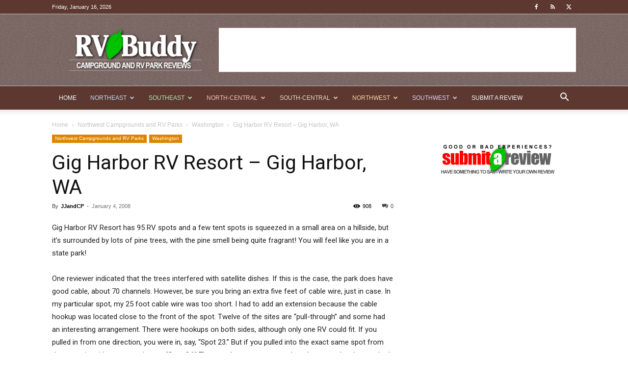

--- FILE ---
content_type: text/html; charset=UTF-8
request_url: https://www.rvbuddy.com/northwest/washington/gig-harbor-rv-resort-gig-harbor-wa/
body_size: 25997
content:
<!doctype html >
<!--[if IE 8]>    <html class="ie8" lang="en"> <![endif]-->
<!--[if IE 9]>    <html class="ie9" lang="en"> <![endif]-->
<!--[if gt IE 8]><!--> <html lang="en-US" prefix="og: https://ogp.me/ns#"> <!--<![endif]-->
<head>
    <title>Gig Harbor RV Resort - Gig Harbor, WA - RVBuddy.com</title>
    <meta charset="UTF-8" />
    <meta name="viewport" content="width=device-width, initial-scale=1.0">
    <link rel="pingback" href="https://www.rvbuddy.com/xmlrpc.php" />
    <link rel="icon" type="image/png" href="https://www.rvbuddy.com/wp-content/uploads/2017/03/400x400-rvbuddy-logo-maroon.png">
<!-- Search Engine Optimization by Rank Math PRO - https://rankmath.com/ -->
<meta name="robots" content="follow, index, max-snippet:-1, max-video-preview:-1, max-image-preview:large"/>
<link rel="canonical" href="https://www.rvbuddy.com/northwest/washington/gig-harbor-rv-resort-gig-harbor-wa/" />
<meta property="og:locale" content="en_US" />
<meta property="og:type" content="article" />
<meta property="og:title" content="Gig Harbor RV Resort - Gig Harbor, WA - RVBuddy.com" />
<meta property="og:description" content="Gig Harbor RV Resort has 95 RV spots and a few tent spots is squeezed in a small area on a hillside, but it&#8217;s surrounded [&hellip;]" />
<meta property="og:url" content="https://www.rvbuddy.com/northwest/washington/gig-harbor-rv-resort-gig-harbor-wa/" />
<meta property="og:site_name" content="RVBuddy.com" />
<meta property="article:tag" content="I-5" />
<meta property="article:section" content="Washington" />
<meta property="og:updated_time" content="2020-04-22T17:22:20-04:00" />
<meta property="article:published_time" content="2008-01-04T22:09:07-05:00" />
<meta property="article:modified_time" content="2020-04-22T17:22:20-04:00" />
<meta name="twitter:card" content="summary_large_image" />
<meta name="twitter:title" content="Gig Harbor RV Resort - Gig Harbor, WA - RVBuddy.com" />
<meta name="twitter:description" content="Gig Harbor RV Resort has 95 RV spots and a few tent spots is squeezed in a small area on a hillside, but it&#8217;s surrounded [&hellip;]" />
<meta name="twitter:label1" content="Written by" />
<meta name="twitter:data1" content="JJandCP" />
<meta name="twitter:label2" content="Time to read" />
<meta name="twitter:data2" content="2 minutes" />
<script type="application/ld+json" class="rank-math-schema-pro">{"@context":"https://schema.org","@graph":[{"@type":"Organization","@id":"https://www.rvbuddy.com/#organization","name":"Starsystems/USAStar","url":"https://www.rvbuddy.com"},{"@type":"WebSite","@id":"https://www.rvbuddy.com/#website","url":"https://www.rvbuddy.com","name":"RVBuddy.com","publisher":{"@id":"https://www.rvbuddy.com/#organization"},"inLanguage":"en-US"},{"@type":"WebPage","@id":"https://www.rvbuddy.com/northwest/washington/gig-harbor-rv-resort-gig-harbor-wa/#webpage","url":"https://www.rvbuddy.com/northwest/washington/gig-harbor-rv-resort-gig-harbor-wa/","name":"Gig Harbor RV Resort - Gig Harbor, WA - RVBuddy.com","datePublished":"2008-01-04T22:09:07-05:00","dateModified":"2020-04-22T17:22:20-04:00","isPartOf":{"@id":"https://www.rvbuddy.com/#website"},"inLanguage":"en-US"},{"@type":"Person","@id":"https://www.rvbuddy.com/author/jjandcp/","name":"JJandCP","url":"https://www.rvbuddy.com/author/jjandcp/","image":{"@type":"ImageObject","@id":"https://secure.gravatar.com/avatar/fcda05a07c0b89a55341ea4bcbf68261c73f9ff151bb4ff3b09839aad113f5fe?s=96&amp;r=g","url":"https://secure.gravatar.com/avatar/fcda05a07c0b89a55341ea4bcbf68261c73f9ff151bb4ff3b09839aad113f5fe?s=96&amp;r=g","caption":"JJandCP","inLanguage":"en-US"},"sameAs":["http://"],"worksFor":{"@id":"https://www.rvbuddy.com/#organization"}},{"@type":"BlogPosting","headline":"Gig Harbor RV Resort - Gig Harbor, WA - RVBuddy.com","datePublished":"2008-01-04T22:09:07-05:00","dateModified":"2020-04-22T17:22:20-04:00","author":{"@id":"https://www.rvbuddy.com/author/jjandcp/","name":"JJandCP"},"publisher":{"@id":"https://www.rvbuddy.com/#organization"},"description":"Gig Harbor RV Resort has 95 RV spots and a few tent spots is squeezed in a small area on a hillside, but it's surrounded by lots of pine trees, with the pine smell being quite fragrant! You will feel like you are in a state park!","name":"Gig Harbor RV Resort - Gig Harbor, WA - RVBuddy.com","@id":"https://www.rvbuddy.com/northwest/washington/gig-harbor-rv-resort-gig-harbor-wa/#richSnippet","isPartOf":{"@id":"https://www.rvbuddy.com/northwest/washington/gig-harbor-rv-resort-gig-harbor-wa/#webpage"},"inLanguage":"en-US","mainEntityOfPage":{"@id":"https://www.rvbuddy.com/northwest/washington/gig-harbor-rv-resort-gig-harbor-wa/#webpage"}}]}</script>
<!-- /Rank Math WordPress SEO plugin -->

<link rel='dns-prefetch' href='//maps.google.com' />
<link rel='dns-prefetch' href='//maps.googleapis.com' />
<link rel="alternate" type="application/rss+xml" title="RVBuddy.com &raquo; Feed" href="https://www.rvbuddy.com/feed/" />
<link rel="alternate" type="application/rss+xml" title="RVBuddy.com &raquo; Comments Feed" href="https://www.rvbuddy.com/comments/feed/" />
<link rel="alternate" type="application/rss+xml" title="RVBuddy.com &raquo; Gig Harbor RV Resort &#8211; Gig Harbor, WA Comments Feed" href="https://www.rvbuddy.com/northwest/washington/gig-harbor-rv-resort-gig-harbor-wa/feed/" />
<link rel="alternate" title="oEmbed (JSON)" type="application/json+oembed" href="https://www.rvbuddy.com/wp-json/oembed/1.0/embed?url=https%3A%2F%2Fwww.rvbuddy.com%2Fnorthwest%2Fwashington%2Fgig-harbor-rv-resort-gig-harbor-wa%2F" />
<link rel="alternate" title="oEmbed (XML)" type="text/xml+oembed" href="https://www.rvbuddy.com/wp-json/oembed/1.0/embed?url=https%3A%2F%2Fwww.rvbuddy.com%2Fnorthwest%2Fwashington%2Fgig-harbor-rv-resort-gig-harbor-wa%2F&#038;format=xml" />
<style id='wp-img-auto-sizes-contain-inline-css' type='text/css'>
img:is([sizes=auto i],[sizes^="auto," i]){contain-intrinsic-size:3000px 1500px}
/*# sourceURL=wp-img-auto-sizes-contain-inline-css */
</style>
<style id='wp-emoji-styles-inline-css' type='text/css'>

	img.wp-smiley, img.emoji {
		display: inline !important;
		border: none !important;
		box-shadow: none !important;
		height: 1em !important;
		width: 1em !important;
		margin: 0 0.07em !important;
		vertical-align: -0.1em !important;
		background: none !important;
		padding: 0 !important;
	}
/*# sourceURL=wp-emoji-styles-inline-css */
</style>
<style id='wp-block-library-inline-css' type='text/css'>
:root{--wp-block-synced-color:#7a00df;--wp-block-synced-color--rgb:122,0,223;--wp-bound-block-color:var(--wp-block-synced-color);--wp-editor-canvas-background:#ddd;--wp-admin-theme-color:#007cba;--wp-admin-theme-color--rgb:0,124,186;--wp-admin-theme-color-darker-10:#006ba1;--wp-admin-theme-color-darker-10--rgb:0,107,160.5;--wp-admin-theme-color-darker-20:#005a87;--wp-admin-theme-color-darker-20--rgb:0,90,135;--wp-admin-border-width-focus:2px}@media (min-resolution:192dpi){:root{--wp-admin-border-width-focus:1.5px}}.wp-element-button{cursor:pointer}:root .has-very-light-gray-background-color{background-color:#eee}:root .has-very-dark-gray-background-color{background-color:#313131}:root .has-very-light-gray-color{color:#eee}:root .has-very-dark-gray-color{color:#313131}:root .has-vivid-green-cyan-to-vivid-cyan-blue-gradient-background{background:linear-gradient(135deg,#00d084,#0693e3)}:root .has-purple-crush-gradient-background{background:linear-gradient(135deg,#34e2e4,#4721fb 50%,#ab1dfe)}:root .has-hazy-dawn-gradient-background{background:linear-gradient(135deg,#faaca8,#dad0ec)}:root .has-subdued-olive-gradient-background{background:linear-gradient(135deg,#fafae1,#67a671)}:root .has-atomic-cream-gradient-background{background:linear-gradient(135deg,#fdd79a,#004a59)}:root .has-nightshade-gradient-background{background:linear-gradient(135deg,#330968,#31cdcf)}:root .has-midnight-gradient-background{background:linear-gradient(135deg,#020381,#2874fc)}:root{--wp--preset--font-size--normal:16px;--wp--preset--font-size--huge:42px}.has-regular-font-size{font-size:1em}.has-larger-font-size{font-size:2.625em}.has-normal-font-size{font-size:var(--wp--preset--font-size--normal)}.has-huge-font-size{font-size:var(--wp--preset--font-size--huge)}.has-text-align-center{text-align:center}.has-text-align-left{text-align:left}.has-text-align-right{text-align:right}.has-fit-text{white-space:nowrap!important}#end-resizable-editor-section{display:none}.aligncenter{clear:both}.items-justified-left{justify-content:flex-start}.items-justified-center{justify-content:center}.items-justified-right{justify-content:flex-end}.items-justified-space-between{justify-content:space-between}.screen-reader-text{border:0;clip-path:inset(50%);height:1px;margin:-1px;overflow:hidden;padding:0;position:absolute;width:1px;word-wrap:normal!important}.screen-reader-text:focus{background-color:#ddd;clip-path:none;color:#444;display:block;font-size:1em;height:auto;left:5px;line-height:normal;padding:15px 23px 14px;text-decoration:none;top:5px;width:auto;z-index:100000}html :where(.has-border-color){border-style:solid}html :where([style*=border-top-color]){border-top-style:solid}html :where([style*=border-right-color]){border-right-style:solid}html :where([style*=border-bottom-color]){border-bottom-style:solid}html :where([style*=border-left-color]){border-left-style:solid}html :where([style*=border-width]){border-style:solid}html :where([style*=border-top-width]){border-top-style:solid}html :where([style*=border-right-width]){border-right-style:solid}html :where([style*=border-bottom-width]){border-bottom-style:solid}html :where([style*=border-left-width]){border-left-style:solid}html :where(img[class*=wp-image-]){height:auto;max-width:100%}:where(figure){margin:0 0 1em}html :where(.is-position-sticky){--wp-admin--admin-bar--position-offset:var(--wp-admin--admin-bar--height,0px)}@media screen and (max-width:600px){html :where(.is-position-sticky){--wp-admin--admin-bar--position-offset:0px}}

/*# sourceURL=wp-block-library-inline-css */
</style><style id='global-styles-inline-css' type='text/css'>
:root{--wp--preset--aspect-ratio--square: 1;--wp--preset--aspect-ratio--4-3: 4/3;--wp--preset--aspect-ratio--3-4: 3/4;--wp--preset--aspect-ratio--3-2: 3/2;--wp--preset--aspect-ratio--2-3: 2/3;--wp--preset--aspect-ratio--16-9: 16/9;--wp--preset--aspect-ratio--9-16: 9/16;--wp--preset--color--black: #000000;--wp--preset--color--cyan-bluish-gray: #abb8c3;--wp--preset--color--white: #ffffff;--wp--preset--color--pale-pink: #f78da7;--wp--preset--color--vivid-red: #cf2e2e;--wp--preset--color--luminous-vivid-orange: #ff6900;--wp--preset--color--luminous-vivid-amber: #fcb900;--wp--preset--color--light-green-cyan: #7bdcb5;--wp--preset--color--vivid-green-cyan: #00d084;--wp--preset--color--pale-cyan-blue: #8ed1fc;--wp--preset--color--vivid-cyan-blue: #0693e3;--wp--preset--color--vivid-purple: #9b51e0;--wp--preset--gradient--vivid-cyan-blue-to-vivid-purple: linear-gradient(135deg,rgb(6,147,227) 0%,rgb(155,81,224) 100%);--wp--preset--gradient--light-green-cyan-to-vivid-green-cyan: linear-gradient(135deg,rgb(122,220,180) 0%,rgb(0,208,130) 100%);--wp--preset--gradient--luminous-vivid-amber-to-luminous-vivid-orange: linear-gradient(135deg,rgb(252,185,0) 0%,rgb(255,105,0) 100%);--wp--preset--gradient--luminous-vivid-orange-to-vivid-red: linear-gradient(135deg,rgb(255,105,0) 0%,rgb(207,46,46) 100%);--wp--preset--gradient--very-light-gray-to-cyan-bluish-gray: linear-gradient(135deg,rgb(238,238,238) 0%,rgb(169,184,195) 100%);--wp--preset--gradient--cool-to-warm-spectrum: linear-gradient(135deg,rgb(74,234,220) 0%,rgb(151,120,209) 20%,rgb(207,42,186) 40%,rgb(238,44,130) 60%,rgb(251,105,98) 80%,rgb(254,248,76) 100%);--wp--preset--gradient--blush-light-purple: linear-gradient(135deg,rgb(255,206,236) 0%,rgb(152,150,240) 100%);--wp--preset--gradient--blush-bordeaux: linear-gradient(135deg,rgb(254,205,165) 0%,rgb(254,45,45) 50%,rgb(107,0,62) 100%);--wp--preset--gradient--luminous-dusk: linear-gradient(135deg,rgb(255,203,112) 0%,rgb(199,81,192) 50%,rgb(65,88,208) 100%);--wp--preset--gradient--pale-ocean: linear-gradient(135deg,rgb(255,245,203) 0%,rgb(182,227,212) 50%,rgb(51,167,181) 100%);--wp--preset--gradient--electric-grass: linear-gradient(135deg,rgb(202,248,128) 0%,rgb(113,206,126) 100%);--wp--preset--gradient--midnight: linear-gradient(135deg,rgb(2,3,129) 0%,rgb(40,116,252) 100%);--wp--preset--font-size--small: 11px;--wp--preset--font-size--medium: 20px;--wp--preset--font-size--large: 32px;--wp--preset--font-size--x-large: 42px;--wp--preset--font-size--regular: 15px;--wp--preset--font-size--larger: 50px;--wp--preset--spacing--20: 0.44rem;--wp--preset--spacing--30: 0.67rem;--wp--preset--spacing--40: 1rem;--wp--preset--spacing--50: 1.5rem;--wp--preset--spacing--60: 2.25rem;--wp--preset--spacing--70: 3.38rem;--wp--preset--spacing--80: 5.06rem;--wp--preset--shadow--natural: 6px 6px 9px rgba(0, 0, 0, 0.2);--wp--preset--shadow--deep: 12px 12px 50px rgba(0, 0, 0, 0.4);--wp--preset--shadow--sharp: 6px 6px 0px rgba(0, 0, 0, 0.2);--wp--preset--shadow--outlined: 6px 6px 0px -3px rgb(255, 255, 255), 6px 6px rgb(0, 0, 0);--wp--preset--shadow--crisp: 6px 6px 0px rgb(0, 0, 0);}:where(.is-layout-flex){gap: 0.5em;}:where(.is-layout-grid){gap: 0.5em;}body .is-layout-flex{display: flex;}.is-layout-flex{flex-wrap: wrap;align-items: center;}.is-layout-flex > :is(*, div){margin: 0;}body .is-layout-grid{display: grid;}.is-layout-grid > :is(*, div){margin: 0;}:where(.wp-block-columns.is-layout-flex){gap: 2em;}:where(.wp-block-columns.is-layout-grid){gap: 2em;}:where(.wp-block-post-template.is-layout-flex){gap: 1.25em;}:where(.wp-block-post-template.is-layout-grid){gap: 1.25em;}.has-black-color{color: var(--wp--preset--color--black) !important;}.has-cyan-bluish-gray-color{color: var(--wp--preset--color--cyan-bluish-gray) !important;}.has-white-color{color: var(--wp--preset--color--white) !important;}.has-pale-pink-color{color: var(--wp--preset--color--pale-pink) !important;}.has-vivid-red-color{color: var(--wp--preset--color--vivid-red) !important;}.has-luminous-vivid-orange-color{color: var(--wp--preset--color--luminous-vivid-orange) !important;}.has-luminous-vivid-amber-color{color: var(--wp--preset--color--luminous-vivid-amber) !important;}.has-light-green-cyan-color{color: var(--wp--preset--color--light-green-cyan) !important;}.has-vivid-green-cyan-color{color: var(--wp--preset--color--vivid-green-cyan) !important;}.has-pale-cyan-blue-color{color: var(--wp--preset--color--pale-cyan-blue) !important;}.has-vivid-cyan-blue-color{color: var(--wp--preset--color--vivid-cyan-blue) !important;}.has-vivid-purple-color{color: var(--wp--preset--color--vivid-purple) !important;}.has-black-background-color{background-color: var(--wp--preset--color--black) !important;}.has-cyan-bluish-gray-background-color{background-color: var(--wp--preset--color--cyan-bluish-gray) !important;}.has-white-background-color{background-color: var(--wp--preset--color--white) !important;}.has-pale-pink-background-color{background-color: var(--wp--preset--color--pale-pink) !important;}.has-vivid-red-background-color{background-color: var(--wp--preset--color--vivid-red) !important;}.has-luminous-vivid-orange-background-color{background-color: var(--wp--preset--color--luminous-vivid-orange) !important;}.has-luminous-vivid-amber-background-color{background-color: var(--wp--preset--color--luminous-vivid-amber) !important;}.has-light-green-cyan-background-color{background-color: var(--wp--preset--color--light-green-cyan) !important;}.has-vivid-green-cyan-background-color{background-color: var(--wp--preset--color--vivid-green-cyan) !important;}.has-pale-cyan-blue-background-color{background-color: var(--wp--preset--color--pale-cyan-blue) !important;}.has-vivid-cyan-blue-background-color{background-color: var(--wp--preset--color--vivid-cyan-blue) !important;}.has-vivid-purple-background-color{background-color: var(--wp--preset--color--vivid-purple) !important;}.has-black-border-color{border-color: var(--wp--preset--color--black) !important;}.has-cyan-bluish-gray-border-color{border-color: var(--wp--preset--color--cyan-bluish-gray) !important;}.has-white-border-color{border-color: var(--wp--preset--color--white) !important;}.has-pale-pink-border-color{border-color: var(--wp--preset--color--pale-pink) !important;}.has-vivid-red-border-color{border-color: var(--wp--preset--color--vivid-red) !important;}.has-luminous-vivid-orange-border-color{border-color: var(--wp--preset--color--luminous-vivid-orange) !important;}.has-luminous-vivid-amber-border-color{border-color: var(--wp--preset--color--luminous-vivid-amber) !important;}.has-light-green-cyan-border-color{border-color: var(--wp--preset--color--light-green-cyan) !important;}.has-vivid-green-cyan-border-color{border-color: var(--wp--preset--color--vivid-green-cyan) !important;}.has-pale-cyan-blue-border-color{border-color: var(--wp--preset--color--pale-cyan-blue) !important;}.has-vivid-cyan-blue-border-color{border-color: var(--wp--preset--color--vivid-cyan-blue) !important;}.has-vivid-purple-border-color{border-color: var(--wp--preset--color--vivid-purple) !important;}.has-vivid-cyan-blue-to-vivid-purple-gradient-background{background: var(--wp--preset--gradient--vivid-cyan-blue-to-vivid-purple) !important;}.has-light-green-cyan-to-vivid-green-cyan-gradient-background{background: var(--wp--preset--gradient--light-green-cyan-to-vivid-green-cyan) !important;}.has-luminous-vivid-amber-to-luminous-vivid-orange-gradient-background{background: var(--wp--preset--gradient--luminous-vivid-amber-to-luminous-vivid-orange) !important;}.has-luminous-vivid-orange-to-vivid-red-gradient-background{background: var(--wp--preset--gradient--luminous-vivid-orange-to-vivid-red) !important;}.has-very-light-gray-to-cyan-bluish-gray-gradient-background{background: var(--wp--preset--gradient--very-light-gray-to-cyan-bluish-gray) !important;}.has-cool-to-warm-spectrum-gradient-background{background: var(--wp--preset--gradient--cool-to-warm-spectrum) !important;}.has-blush-light-purple-gradient-background{background: var(--wp--preset--gradient--blush-light-purple) !important;}.has-blush-bordeaux-gradient-background{background: var(--wp--preset--gradient--blush-bordeaux) !important;}.has-luminous-dusk-gradient-background{background: var(--wp--preset--gradient--luminous-dusk) !important;}.has-pale-ocean-gradient-background{background: var(--wp--preset--gradient--pale-ocean) !important;}.has-electric-grass-gradient-background{background: var(--wp--preset--gradient--electric-grass) !important;}.has-midnight-gradient-background{background: var(--wp--preset--gradient--midnight) !important;}.has-small-font-size{font-size: var(--wp--preset--font-size--small) !important;}.has-medium-font-size{font-size: var(--wp--preset--font-size--medium) !important;}.has-large-font-size{font-size: var(--wp--preset--font-size--large) !important;}.has-x-large-font-size{font-size: var(--wp--preset--font-size--x-large) !important;}
/*# sourceURL=global-styles-inline-css */
</style>

<style id='classic-theme-styles-inline-css' type='text/css'>
/*! This file is auto-generated */
.wp-block-button__link{color:#fff;background-color:#32373c;border-radius:9999px;box-shadow:none;text-decoration:none;padding:calc(.667em + 2px) calc(1.333em + 2px);font-size:1.125em}.wp-block-file__button{background:#32373c;color:#fff;text-decoration:none}
/*# sourceURL=/wp-includes/css/classic-themes.min.css */
</style>
<link rel='stylesheet' id='ap-front-styles-css' href='https://www.rvbuddy.com/wp-content/plugins/accesspress-anonymous-post/css/frontend-style.css?ver=2.8.2' type='text/css' media='all' />
<link rel='stylesheet' id='fms-smart-forms-css' href='https://www.rvbuddy.com/wp-content/plugins/fms/lib/smart_forms/flat/css/smart-forms.css?ver=6.9' type='text/css' media='all' />
<link rel='stylesheet' id='fms-smart-addons-css' href='https://www.rvbuddy.com/wp-content/plugins/fms/lib/smart_forms/flat/css/smart-addons.css?ver=6.9' type='text/css' media='all' />
<link rel='stylesheet' id='fms-smart-forms-black-theme-css' href='https://www.rvbuddy.com/wp-content/plugins/fms/lib/smart_forms/flat/css/smart-themes/grey.css?ver=6.9' type='text/css' media='all' />
<link rel='stylesheet' id='fms-font-awesome-css' href='https://www.rvbuddy.com/wp-content/plugins/fms/lib/smart_forms/flat/css/font-awesome.min.css?ver=6.9' type='text/css' media='all' />
<link rel='stylesheet' id='fms-colorbox-css-css' href='https://www.rvbuddy.com/wp-content/plugins/fms/lib/colorbox/colorbox.css?ver=6.9' type='text/css' media='all' />
<link rel='stylesheet' id='mostasharoon-frontend-form-custom-css-css' href='https://www.rvbuddy.com/wp-content/plugins/fms/css/forms-management-system.css?ver=6.9' type='text/css' media='all' />
<link rel='stylesheet' id='fms-post-expiration-css-css' href='https://www.rvbuddy.com/wp-content/plugins/fms/css/frontend-post-expiration.css?ver=6.9' type='text/css' media='all' />
<link rel='stylesheet' id='wpgeo-css' href='https://www.rvbuddy.com/wp-content/plugins/wp-geo/css/wp-geo.css?ver=3.5.1' type='text/css' media='all' />
<link rel='stylesheet' id='td-plugin-multi-purpose-css' href='https://www.rvbuddy.com/wp-content/plugins/td-composer/td-multi-purpose/style.css?ver=7cd248d7ca13c255207c3f8b916c3f00' type='text/css' media='all' />
<link rel='stylesheet' id='td-theme-css' href='https://www.rvbuddy.com/wp-content/themes/Newspaper/style.css?ver=12.7.3' type='text/css' media='all' />
<style id='td-theme-inline-css' type='text/css'>@media (max-width:767px){.td-header-desktop-wrap{display:none}}@media (min-width:767px){.td-header-mobile-wrap{display:none}}</style>
<link rel='stylesheet' id='td-legacy-framework-front-style-css' href='https://www.rvbuddy.com/wp-content/plugins/td-composer/legacy/Newspaper/assets/css/td_legacy_main.css?ver=7cd248d7ca13c255207c3f8b916c3f00' type='text/css' media='all' />
<link rel='stylesheet' id='td-standard-pack-framework-front-style-css' href='https://www.rvbuddy.com/wp-content/plugins/td-standard-pack/Newspaper/assets/css/td_standard_pack_main.css?ver=c12e6da63ed2f212e87e44e5e9b9a302' type='text/css' media='all' />
<link rel='stylesheet' id='tdb_style_cloud_templates_front-css' href='https://www.rvbuddy.com/wp-content/plugins/td-cloud-library/assets/css/tdb_main.css?ver=6127d3b6131f900b2e62bb855b13dc3b' type='text/css' media='all' />
<link rel='stylesheet' id='simplemodal-login-css' href='https://www.rvbuddy.com/wp-content/plugins/simplemodal-login/css/osx.css?ver=1.1' type='text/css' media='screen' />
<script type="text/javascript" src="https://www.rvbuddy.com/wp-includes/js/jquery/jquery.min.js?ver=3.7.1" id="jquery-core-js"></script>
<script type="text/javascript" src="https://www.rvbuddy.com/wp-includes/js/jquery/jquery-migrate.min.js?ver=3.4.1" id="jquery-migrate-js"></script>
<script type="text/javascript" src="https://www.rvbuddy.com/wp-content/plugins/fms/lib/smart_forms/flat/js/jquery-ui-custom.min.js?ver=6.9" id="fms-jquery-ui-custom-js"></script>
<script type="text/javascript" src="https://www.rvbuddy.com/wp-content/plugins/fms/lib/smart_forms/flat/js/jquery-ui-timepicker.min.js?ver=6.9" id="fms-jquery-ui-date-time-picker-js"></script>
<script type="text/javascript" src="https://www.rvbuddy.com/wp-content/plugins/fms/lib/smart_forms/flat/js/jquery-ui-touch-punch.min.js?ver=6.9" id="fms-jquery-ui-touch-punch-js"></script>
<script type="text/javascript" src="https://www.rvbuddy.com/wp-content/plugins/fms/lib/smart_forms/flat/js/jquery.stepper.min.js?ver=6.9" id="fms-jquery-stepper-js"></script>
<script type="text/javascript" src="https://www.rvbuddy.com/wp-content/plugins/fms/lib/smart_forms/flat/js/jquery.steps.min.js?ver=6.9" id="fms-jquery-steps-js"></script>
<script type="text/javascript" src="https://www.rvbuddy.com/wp-content/plugins/fms/lib/smart_forms/flat/js/jquery.formShowHide.min.js?ver=6.9" id="fms-jquery-formShowHide-js"></script>
<script type="text/javascript" src="https://www.rvbuddy.com/wp-content/plugins/fms/lib/smart_forms/flat/js/jquery.validate.min.js?ver=6.9" id="fms-jquery-validate-js"></script>
<script type="text/javascript" src="https://www.rvbuddy.com/wp-content/plugins/fms/lib/smart_forms/flat/js/additional-methods.min.js?ver=6.9" id="fms-jquery-additional-methods-js"></script>
<script type="text/javascript" src="https://maps.google.com/maps/api/js?ver=6.9" id="fms-google-map-js"></script>
<script type="text/javascript" src="https://www.rvbuddy.com/wp-content/plugins/fms/lib/smart_forms/flat/js/jquery-cloneya.min.js?ver=6.9" id="fms-clone-js"></script>
<script type="text/javascript" src="https://www.rvbuddy.com/wp-content/plugins/fms/lib/jquery.are-you-sure.js?ver=6.9" id="fms-areYouSure-js-js"></script>
<script type="text/javascript" src="https://www.rvbuddy.com/wp-content/plugins/fms/js/jquery.form.min.js?ver=6.9" id="fms-jquery-form-plugin-js"></script>
<script type="text/javascript" src="https://www.rvbuddy.com/wp-content/plugins/fms/js/fms-front-end-ajax.js?ver=6.9" id="fms-front-end-ajax-js"></script>
<script type="text/javascript" src="https://www.rvbuddy.com/wp-content/plugins/fms/lib/imagesloaded.pkgd.min.js?ver=4.1.0" id="imagesLoaded-js"></script>
<script type="text/javascript" src="https://www.rvbuddy.com/wp-content/plugins/fms/lib/masonry.pkgd.min.js?ver=4.0.0" id="masonry-js"></script>
<script type="text/javascript" src="https://www.rvbuddy.com/wp-content/plugins/fms/lib/colorbox/jquery.colorbox-min.js?ver=6.9" id="fms-colorbox-js-js"></script>
<script type="text/javascript" id="fms-frontend-custom-js-js-extra">
/* <![CDATA[ */
var FMS = {"dateCustomFieldDateFormat":"dd/mm/yy","dateTimeCustomFieldDateFormat":"dd/mm/yy","dateTimeCustomFieldTimeFormat":"HH:mm","areYouSureMessage":"It looks like you have been editing something. If you leave before saving, your changes will be lost."};
//# sourceURL=fms-frontend-custom-js-js-extra
/* ]]> */
</script>
<script type="text/javascript" src="https://www.rvbuddy.com/wp-content/plugins/fms/js/forms-management-system.js?ver=6.9" id="fms-frontend-custom-js-js"></script>
<script type="text/javascript" src="https://www.rvbuddy.com/wp-content/plugins/fms/js/frontend-post-expiration.js?ver=6.9" id="fms-post-expiration-js-js"></script>
<script type="text/javascript" id="fms-frontend-dashboard-js-js-extra">
/* <![CDATA[ */
var FmsDashboard = {"circlePreloaderURL":"https://www.rvbuddy.com/wp-content/plugins/fms/images/wpspin_light.gif","rectanglePreloaderURL":"https://www.rvbuddy.com/wp-content/plugins/fms/images/preloader.gif","confirmDeleteMessage":"Are you sure to delete?"};
//# sourceURL=fms-frontend-dashboard-js-js-extra
/* ]]> */
</script>
<script type="text/javascript" src="https://www.rvbuddy.com/wp-content/plugins/fms/js/frontend-dashboard.js?ver=6.9" id="fms-frontend-dashboard-js-js"></script>
<script type="text/javascript" src="https://www.rvbuddy.com/wp-content/plugins/fms/js/frontend-conditional-logic.js?ver=6.9" id="fms-frontend-conditional-logic-js"></script>
<script type="text/javascript" src="https://www.rvbuddy.com/wp-content/plugins/wp-geo/js/tooltip.js?ver=3.5.1" id="wpgeo_tooltip-js"></script>
<script type="text/javascript" src="https://www.rvbuddy.com/wp-content/plugins/wp-geo/js/wp-geo.v3.js?ver=3.5.1" id="wpgeo-js"></script>
<script type="text/javascript" src="//maps.googleapis.com/maps/api/js?language=en&amp;key=AIzaSyCjHAVOg8JSjEdo7MkaGOIn9RbuqSA88_g&amp;ver=3.5.1" id="googlemaps3-js"></script>
<link rel="https://api.w.org/" href="https://www.rvbuddy.com/wp-json/" /><link rel="alternate" title="JSON" type="application/json" href="https://www.rvbuddy.com/wp-json/wp/v2/posts/657" /><link rel="EditURI" type="application/rsd+xml" title="RSD" href="https://www.rvbuddy.com/xmlrpc.php?rsd" />
<meta name="generator" content="WordPress 6.9" />
<link rel='shortlink' href='https://www.rvbuddy.com/?p=657' />

			<script type="text/javascript">
			//<![CDATA[

			// WP Geo default settings
			var wpgeo_w = '100%';
			var wpgeo_h = '300px';
			var wpgeo_type = 'G_PHYSICAL_MAP';
			var wpgeo_zoom = 13;
			var wpgeo_controls = 'GLargeMapControl3D';
			var wpgeo_controltypes = 'G_NORMAL_MAP,G_SATELLITE_MAP,G_HYBRID_MAP,G_PHYSICAL_MAP';
			var wpgeo_scale = 'Y';
			var wpgeo_overview = 'N';

			//]]>
			</script>
			
			<script type="text/javascript">
			//<![CDATA[
			// ----- WP Geo Marker Icons -----
			var wpgeo_icon_large = wpgeo_createIcon(20, 34, 10, 34, 'https://www.rvbuddy.com/wp-content/uploads/wp-geo/markers/large-marker.png', 'https://www.rvbuddy.com/wp-content/uploads/wp-geo/markers/large-marker-shadow.png');var wpgeo_icon_small = wpgeo_createIcon(10, 17, 5, 17, 'https://www.rvbuddy.com/wp-content/uploads/wp-geo/markers/small-marker.png', 'https://www.rvbuddy.com/wp-content/uploads/wp-geo/markers/small-marker-shadow.png');var wpgeo_icon_dot = wpgeo_createIcon(8, 8, 3, 6, 'https://www.rvbuddy.com/wp-content/uploads/wp-geo/markers/dot-marker.png', 'https://www.rvbuddy.com/wp-content/uploads/wp-geo/markers/dot-marker-shadow.png');
			//]]>
			</script>
			    <script>
        window.tdb_global_vars = {"wpRestUrl":"https:\/\/www.rvbuddy.com\/wp-json\/","permalinkStructure":"\/%category%\/%postname%\/"};
        window.tdb_p_autoload_vars = {"isAjax":false,"isAdminBarShowing":false,"autoloadStatus":"off","origPostEditUrl":null};
    </script>
    
    <style id="tdb-global-colors">:root{--accent-color:#fff}</style>

    
	
<!-- JS generated by theme -->

<script type="text/javascript" id="td-generated-header-js">
    
    

	    var tdBlocksArray = []; //here we store all the items for the current page

	    // td_block class - each ajax block uses a object of this class for requests
	    function tdBlock() {
		    this.id = '';
		    this.block_type = 1; //block type id (1-234 etc)
		    this.atts = '';
		    this.td_column_number = '';
		    this.td_current_page = 1; //
		    this.post_count = 0; //from wp
		    this.found_posts = 0; //from wp
		    this.max_num_pages = 0; //from wp
		    this.td_filter_value = ''; //current live filter value
		    this.is_ajax_running = false;
		    this.td_user_action = ''; // load more or infinite loader (used by the animation)
		    this.header_color = '';
		    this.ajax_pagination_infinite_stop = ''; //show load more at page x
	    }

        // td_js_generator - mini detector
        ( function () {
            var htmlTag = document.getElementsByTagName("html")[0];

	        if ( navigator.userAgent.indexOf("MSIE 10.0") > -1 ) {
                htmlTag.className += ' ie10';
            }

            if ( !!navigator.userAgent.match(/Trident.*rv\:11\./) ) {
                htmlTag.className += ' ie11';
            }

	        if ( navigator.userAgent.indexOf("Edge") > -1 ) {
                htmlTag.className += ' ieEdge';
            }

            if ( /(iPad|iPhone|iPod)/g.test(navigator.userAgent) ) {
                htmlTag.className += ' td-md-is-ios';
            }

            var user_agent = navigator.userAgent.toLowerCase();
            if ( user_agent.indexOf("android") > -1 ) {
                htmlTag.className += ' td-md-is-android';
            }

            if ( -1 !== navigator.userAgent.indexOf('Mac OS X')  ) {
                htmlTag.className += ' td-md-is-os-x';
            }

            if ( /chrom(e|ium)/.test(navigator.userAgent.toLowerCase()) ) {
               htmlTag.className += ' td-md-is-chrome';
            }

            if ( -1 !== navigator.userAgent.indexOf('Firefox') ) {
                htmlTag.className += ' td-md-is-firefox';
            }

            if ( -1 !== navigator.userAgent.indexOf('Safari') && -1 === navigator.userAgent.indexOf('Chrome') ) {
                htmlTag.className += ' td-md-is-safari';
            }

            if( -1 !== navigator.userAgent.indexOf('IEMobile') ){
                htmlTag.className += ' td-md-is-iemobile';
            }

        })();

        var tdLocalCache = {};

        ( function () {
            "use strict";

            tdLocalCache = {
                data: {},
                remove: function (resource_id) {
                    delete tdLocalCache.data[resource_id];
                },
                exist: function (resource_id) {
                    return tdLocalCache.data.hasOwnProperty(resource_id) && tdLocalCache.data[resource_id] !== null;
                },
                get: function (resource_id) {
                    return tdLocalCache.data[resource_id];
                },
                set: function (resource_id, cachedData) {
                    tdLocalCache.remove(resource_id);
                    tdLocalCache.data[resource_id] = cachedData;
                }
            };
        })();

    
    
var td_viewport_interval_list=[{"limitBottom":767,"sidebarWidth":228},{"limitBottom":1018,"sidebarWidth":300},{"limitBottom":1140,"sidebarWidth":324}];
var td_animation_stack_effect="type2";
var tds_animation_stack=true;
var td_animation_stack_specific_selectors=".entry-thumb, img[class*=\"wp-image-\"], a.td-sml-link-to-image > img, .td-lazy-img";
var td_animation_stack_general_selectors=".td-animation-stack .entry-thumb, .post .entry-thumb, .post img[class*=\"wp-image-\"], a.td-sml-link-to-image > img, .td-animation-stack .td-lazy-img";
var tdc_is_installed="yes";
var tdc_domain_active=false;
var td_ajax_url="https:\/\/www.rvbuddy.com\/wp-admin\/admin-ajax.php?td_theme_name=Newspaper&v=12.7.3";
var td_get_template_directory_uri="https:\/\/www.rvbuddy.com\/wp-content\/plugins\/td-composer\/legacy\/common";
var tds_snap_menu="";
var tds_logo_on_sticky="";
var tds_header_style="";
var td_please_wait="Please wait...";
var td_email_user_pass_incorrect="User or password incorrect!";
var td_email_user_incorrect="Email or username incorrect!";
var td_email_incorrect="Email incorrect!";
var td_user_incorrect="Username incorrect!";
var td_email_user_empty="Email or username empty!";
var td_pass_empty="Pass empty!";
var td_pass_pattern_incorrect="Invalid Pass Pattern!";
var td_retype_pass_incorrect="Retyped Pass incorrect!";
var tds_more_articles_on_post_enable="";
var tds_more_articles_on_post_time_to_wait="";
var tds_more_articles_on_post_pages_distance_from_top=0;
var tds_captcha="";
var tds_theme_color_site_wide="#4db2ec";
var tds_smart_sidebar="";
var tdThemeName="Newspaper";
var tdThemeNameWl="Newspaper";
var td_magnific_popup_translation_tPrev="Previous (Left arrow key)";
var td_magnific_popup_translation_tNext="Next (Right arrow key)";
var td_magnific_popup_translation_tCounter="%curr% of %total%";
var td_magnific_popup_translation_ajax_tError="The content from %url% could not be loaded.";
var td_magnific_popup_translation_image_tError="The image #%curr% could not be loaded.";
var tdBlockNonce="0f69704cb8";
var tdMobileMenu="enabled";
var tdMobileSearch="enabled";
var tdDateNamesI18n={"month_names":["January","February","March","April","May","June","July","August","September","October","November","December"],"month_names_short":["Jan","Feb","Mar","Apr","May","Jun","Jul","Aug","Sep","Oct","Nov","Dec"],"day_names":["Sunday","Monday","Tuesday","Wednesday","Thursday","Friday","Saturday"],"day_names_short":["Sun","Mon","Tue","Wed","Thu","Fri","Sat"]};
var tdb_modal_confirm="Save";
var tdb_modal_cancel="Cancel";
var tdb_modal_confirm_alt="Yes";
var tdb_modal_cancel_alt="No";
var td_deploy_mode="deploy";
var td_ad_background_click_link="";
var td_ad_background_click_target="";
</script>


<!-- Header style compiled by theme -->

<style>ul.sf-menu>.menu-item>a{font-size:12px;font-weight:normal}.td-header-wrap .td-header-top-menu-full,.td-header-wrap .top-header-menu .sub-menu,.tdm-header-style-1.td-header-wrap .td-header-top-menu-full,.tdm-header-style-1.td-header-wrap .top-header-menu .sub-menu,.tdm-header-style-2.td-header-wrap .td-header-top-menu-full,.tdm-header-style-2.td-header-wrap .top-header-menu .sub-menu,.tdm-header-style-3.td-header-wrap .td-header-top-menu-full,.tdm-header-style-3.td-header-wrap .top-header-menu .sub-menu{background-color:#5c3830}.td-header-style-8 .td-header-top-menu-full{background-color:transparent}.td-header-style-8 .td-header-top-menu-full .td-header-top-menu{background-color:#5c3830;padding-left:15px;padding-right:15px}.td-header-wrap .td-header-top-menu-full .td-header-top-menu,.td-header-wrap .td-header-top-menu-full{border-bottom:none}.td-header-wrap .td-header-menu-wrap-full,.td-header-menu-wrap.td-affix,.td-header-style-3 .td-header-main-menu,.td-header-style-3 .td-affix .td-header-main-menu,.td-header-style-4 .td-header-main-menu,.td-header-style-4 .td-affix .td-header-main-menu,.td-header-style-8 .td-header-menu-wrap.td-affix,.td-header-style-8 .td-header-top-menu-full{background-color:#5c3830}.td-boxed-layout .td-header-style-3 .td-header-menu-wrap,.td-boxed-layout .td-header-style-4 .td-header-menu-wrap,.td-header-style-3 .td_stretch_content .td-header-menu-wrap,.td-header-style-4 .td_stretch_content .td-header-menu-wrap{background-color:#5c3830!important}@media (min-width:1019px){.td-header-style-1 .td-header-sp-recs,.td-header-style-1 .td-header-sp-logo{margin-bottom:28px}}@media (min-width:768px) and (max-width:1018px){.td-header-style-1 .td-header-sp-recs,.td-header-style-1 .td-header-sp-logo{margin-bottom:14px}}.td-header-style-7 .td-header-top-menu{border-bottom:none}.sf-menu>.current-menu-item>a:after,.sf-menu>.current-menu-ancestor>a:after,.sf-menu>.current-category-ancestor>a:after,.sf-menu>li:hover>a:after,.sf-menu>.sfHover>a:after,.td_block_mega_menu .td-next-prev-wrap a:hover,.td-mega-span .td-post-category:hover,.td-header-wrap .black-menu .sf-menu>li>a:hover,.td-header-wrap .black-menu .sf-menu>.current-menu-ancestor>a,.td-header-wrap .black-menu .sf-menu>.sfHover>a,.td-header-wrap .black-menu .sf-menu>.current-menu-item>a,.td-header-wrap .black-menu .sf-menu>.current-menu-ancestor>a,.td-header-wrap .black-menu .sf-menu>.current-category-ancestor>a,.tdm-menu-active-style5 .tdm-header .td-header-menu-wrap .sf-menu>.current-menu-item>a,.tdm-menu-active-style5 .tdm-header .td-header-menu-wrap .sf-menu>.current-menu-ancestor>a,.tdm-menu-active-style5 .tdm-header .td-header-menu-wrap .sf-menu>.current-category-ancestor>a,.tdm-menu-active-style5 .tdm-header .td-header-menu-wrap .sf-menu>li>a:hover,.tdm-menu-active-style5 .tdm-header .td-header-menu-wrap .sf-menu>.sfHover>a{background-color:#000000}.td_block_mega_menu .td-next-prev-wrap a:hover,.tdm-menu-active-style4 .tdm-header .sf-menu>.current-menu-item>a,.tdm-menu-active-style4 .tdm-header .sf-menu>.current-menu-ancestor>a,.tdm-menu-active-style4 .tdm-header .sf-menu>.current-category-ancestor>a,.tdm-menu-active-style4 .tdm-header .sf-menu>li>a:hover,.tdm-menu-active-style4 .tdm-header .sf-menu>.sfHover>a{border-color:#000000}.header-search-wrap .td-drop-down-search:before{border-color:transparent transparent #000000 transparent}.td_mega_menu_sub_cats .cur-sub-cat,.td_mod_mega_menu:hover .entry-title a,.td-theme-wrap .sf-menu ul .td-menu-item>a:hover,.td-theme-wrap .sf-menu ul .sfHover>a,.td-theme-wrap .sf-menu ul .current-menu-ancestor>a,.td-theme-wrap .sf-menu ul .current-category-ancestor>a,.td-theme-wrap .sf-menu ul .current-menu-item>a,.tdm-menu-active-style3 .tdm-header.td-header-wrap .sf-menu>.current-menu-item>a,.tdm-menu-active-style3 .tdm-header.td-header-wrap .sf-menu>.current-menu-ancestor>a,.tdm-menu-active-style3 .tdm-header.td-header-wrap .sf-menu>.current-category-ancestor>a,.tdm-menu-active-style3 .tdm-header.td-header-wrap .sf-menu>li>a:hover,.tdm-menu-active-style3 .tdm-header.td-header-wrap .sf-menu>.sfHover>a{color:#000000}.td-header-wrap .td-header-menu-wrap .sf-menu>li>a,.td-header-wrap .td-header-menu-social .td-social-icon-wrap a,.td-header-style-4 .td-header-menu-social .td-social-icon-wrap i,.td-header-style-5 .td-header-menu-social .td-social-icon-wrap i,.td-header-style-6 .td-header-menu-social .td-social-icon-wrap i,.td-header-style-12 .td-header-menu-social .td-social-icon-wrap i,.td-header-wrap .header-search-wrap #td-header-search-button .td-icon-search{color:#ffffff}.td-header-wrap .td-header-menu-social+.td-search-wrapper #td-header-search-button:before{background-color:#ffffff}ul.sf-menu>.td-menu-item>a,.td-theme-wrap .td-header-menu-social{font-size:12px;font-weight:normal}.td-theme-wrap .sf-menu .td-normal-menu .sub-menu{background-color:#5c3830}.td-theme-wrap .sf-menu .td-normal-menu .td-menu-item>a:hover,.td-theme-wrap .sf-menu .td-normal-menu .sfHover>a,.td-theme-wrap .sf-menu .td-normal-menu .current-menu-ancestor>a,.td-theme-wrap .sf-menu .td-normal-menu .current-category-ancestor>a,.td-theme-wrap .sf-menu .td-normal-menu .current-menu-item>a{background-color:#dd8500}.td-theme-wrap .sf-menu .td-normal-menu .td-menu-item>a:hover,.td-theme-wrap .sf-menu .td-normal-menu .sfHover>a,.td-theme-wrap .sf-menu .td-normal-menu .current-menu-ancestor>a,.td-theme-wrap .sf-menu .td-normal-menu .current-category-ancestor>a,.td-theme-wrap .sf-menu .td-normal-menu .current-menu-item>a{color:#ffffff}.td-header-bg:before{background-image:url('https://www.rvbuddy.com/wp-content/uploads/2019/11/50x200-header-background.png')}.td-header-bg:before{background-repeat:repeat-x}.td-header-bg:before{background-size:auto 100%}.td-header-bg:before{background-position:center center}ul.sf-menu>.menu-item>a{font-size:12px;font-weight:normal}.td-header-wrap .td-header-top-menu-full,.td-header-wrap .top-header-menu .sub-menu,.tdm-header-style-1.td-header-wrap .td-header-top-menu-full,.tdm-header-style-1.td-header-wrap .top-header-menu .sub-menu,.tdm-header-style-2.td-header-wrap .td-header-top-menu-full,.tdm-header-style-2.td-header-wrap .top-header-menu .sub-menu,.tdm-header-style-3.td-header-wrap .td-header-top-menu-full,.tdm-header-style-3.td-header-wrap .top-header-menu .sub-menu{background-color:#5c3830}.td-header-style-8 .td-header-top-menu-full{background-color:transparent}.td-header-style-8 .td-header-top-menu-full .td-header-top-menu{background-color:#5c3830;padding-left:15px;padding-right:15px}.td-header-wrap .td-header-top-menu-full .td-header-top-menu,.td-header-wrap .td-header-top-menu-full{border-bottom:none}.td-header-wrap .td-header-menu-wrap-full,.td-header-menu-wrap.td-affix,.td-header-style-3 .td-header-main-menu,.td-header-style-3 .td-affix .td-header-main-menu,.td-header-style-4 .td-header-main-menu,.td-header-style-4 .td-affix .td-header-main-menu,.td-header-style-8 .td-header-menu-wrap.td-affix,.td-header-style-8 .td-header-top-menu-full{background-color:#5c3830}.td-boxed-layout .td-header-style-3 .td-header-menu-wrap,.td-boxed-layout .td-header-style-4 .td-header-menu-wrap,.td-header-style-3 .td_stretch_content .td-header-menu-wrap,.td-header-style-4 .td_stretch_content .td-header-menu-wrap{background-color:#5c3830!important}@media (min-width:1019px){.td-header-style-1 .td-header-sp-recs,.td-header-style-1 .td-header-sp-logo{margin-bottom:28px}}@media (min-width:768px) and (max-width:1018px){.td-header-style-1 .td-header-sp-recs,.td-header-style-1 .td-header-sp-logo{margin-bottom:14px}}.td-header-style-7 .td-header-top-menu{border-bottom:none}.sf-menu>.current-menu-item>a:after,.sf-menu>.current-menu-ancestor>a:after,.sf-menu>.current-category-ancestor>a:after,.sf-menu>li:hover>a:after,.sf-menu>.sfHover>a:after,.td_block_mega_menu .td-next-prev-wrap a:hover,.td-mega-span .td-post-category:hover,.td-header-wrap .black-menu .sf-menu>li>a:hover,.td-header-wrap .black-menu .sf-menu>.current-menu-ancestor>a,.td-header-wrap .black-menu .sf-menu>.sfHover>a,.td-header-wrap .black-menu .sf-menu>.current-menu-item>a,.td-header-wrap .black-menu .sf-menu>.current-menu-ancestor>a,.td-header-wrap .black-menu .sf-menu>.current-category-ancestor>a,.tdm-menu-active-style5 .tdm-header .td-header-menu-wrap .sf-menu>.current-menu-item>a,.tdm-menu-active-style5 .tdm-header .td-header-menu-wrap .sf-menu>.current-menu-ancestor>a,.tdm-menu-active-style5 .tdm-header .td-header-menu-wrap .sf-menu>.current-category-ancestor>a,.tdm-menu-active-style5 .tdm-header .td-header-menu-wrap .sf-menu>li>a:hover,.tdm-menu-active-style5 .tdm-header .td-header-menu-wrap .sf-menu>.sfHover>a{background-color:#000000}.td_block_mega_menu .td-next-prev-wrap a:hover,.tdm-menu-active-style4 .tdm-header .sf-menu>.current-menu-item>a,.tdm-menu-active-style4 .tdm-header .sf-menu>.current-menu-ancestor>a,.tdm-menu-active-style4 .tdm-header .sf-menu>.current-category-ancestor>a,.tdm-menu-active-style4 .tdm-header .sf-menu>li>a:hover,.tdm-menu-active-style4 .tdm-header .sf-menu>.sfHover>a{border-color:#000000}.header-search-wrap .td-drop-down-search:before{border-color:transparent transparent #000000 transparent}.td_mega_menu_sub_cats .cur-sub-cat,.td_mod_mega_menu:hover .entry-title a,.td-theme-wrap .sf-menu ul .td-menu-item>a:hover,.td-theme-wrap .sf-menu ul .sfHover>a,.td-theme-wrap .sf-menu ul .current-menu-ancestor>a,.td-theme-wrap .sf-menu ul .current-category-ancestor>a,.td-theme-wrap .sf-menu ul .current-menu-item>a,.tdm-menu-active-style3 .tdm-header.td-header-wrap .sf-menu>.current-menu-item>a,.tdm-menu-active-style3 .tdm-header.td-header-wrap .sf-menu>.current-menu-ancestor>a,.tdm-menu-active-style3 .tdm-header.td-header-wrap .sf-menu>.current-category-ancestor>a,.tdm-menu-active-style3 .tdm-header.td-header-wrap .sf-menu>li>a:hover,.tdm-menu-active-style3 .tdm-header.td-header-wrap .sf-menu>.sfHover>a{color:#000000}.td-header-wrap .td-header-menu-wrap .sf-menu>li>a,.td-header-wrap .td-header-menu-social .td-social-icon-wrap a,.td-header-style-4 .td-header-menu-social .td-social-icon-wrap i,.td-header-style-5 .td-header-menu-social .td-social-icon-wrap i,.td-header-style-6 .td-header-menu-social .td-social-icon-wrap i,.td-header-style-12 .td-header-menu-social .td-social-icon-wrap i,.td-header-wrap .header-search-wrap #td-header-search-button .td-icon-search{color:#ffffff}.td-header-wrap .td-header-menu-social+.td-search-wrapper #td-header-search-button:before{background-color:#ffffff}ul.sf-menu>.td-menu-item>a,.td-theme-wrap .td-header-menu-social{font-size:12px;font-weight:normal}.td-theme-wrap .sf-menu .td-normal-menu .sub-menu{background-color:#5c3830}.td-theme-wrap .sf-menu .td-normal-menu .td-menu-item>a:hover,.td-theme-wrap .sf-menu .td-normal-menu .sfHover>a,.td-theme-wrap .sf-menu .td-normal-menu .current-menu-ancestor>a,.td-theme-wrap .sf-menu .td-normal-menu .current-category-ancestor>a,.td-theme-wrap .sf-menu .td-normal-menu .current-menu-item>a{background-color:#dd8500}.td-theme-wrap .sf-menu .td-normal-menu .td-menu-item>a:hover,.td-theme-wrap .sf-menu .td-normal-menu .sfHover>a,.td-theme-wrap .sf-menu .td-normal-menu .current-menu-ancestor>a,.td-theme-wrap .sf-menu .td-normal-menu .current-category-ancestor>a,.td-theme-wrap .sf-menu .td-normal-menu .current-menu-item>a{color:#ffffff}.td-header-bg:before{background-image:url('https://www.rvbuddy.com/wp-content/uploads/2019/11/50x200-header-background.png')}.td-header-bg:before{background-repeat:repeat-x}.td-header-bg:before{background-size:auto 100%}.td-header-bg:before{background-position:center center}</style>

<script type="text/javascript" src="https://classic.avantlink.com/affiliate_app_confirm.php?mode=js&authResponse=de3b58f9f9d8589f1cd99f482f8d85e6d8df39ef"></script>


<script type="application/ld+json">
    {
        "@context": "https://schema.org",
        "@type": "BreadcrumbList",
        "itemListElement": [
            {
                "@type": "ListItem",
                "position": 1,
                "item": {
                    "@type": "WebSite",
                    "@id": "https://www.rvbuddy.com/",
                    "name": "Home"
                }
            },
            {
                "@type": "ListItem",
                "position": 2,
                    "item": {
                    "@type": "WebPage",
                    "@id": "https://www.rvbuddy.com/category/northwest/",
                    "name": "Northwest Campgrounds and RV Parks"
                }
            }
            ,{
                "@type": "ListItem",
                "position": 3,
                    "item": {
                    "@type": "WebPage",
                    "@id": "https://www.rvbuddy.com/category/northwest/washington/",
                    "name": "Washington"                                
                }
            }
            ,{
                "@type": "ListItem",
                "position": 4,
                    "item": {
                    "@type": "WebPage",
                    "@id": "https://www.rvbuddy.com/northwest/washington/gig-harbor-rv-resort-gig-harbor-wa/",
                    "name": "Gig Harbor RV Resort &#8211; Gig Harbor, WA"                                
                }
            }    
        ]
    }
</script>
<link rel="icon" href="https://www.rvbuddy.com/wp-content/uploads/2017/03/400x400-rvbuddy-logo-maroon-67x67.png" sizes="32x32" />
<link rel="icon" href="https://www.rvbuddy.com/wp-content/uploads/2017/03/400x400-rvbuddy-logo-maroon-300x300.png" sizes="192x192" />
<link rel="apple-touch-icon" href="https://www.rvbuddy.com/wp-content/uploads/2017/03/400x400-rvbuddy-logo-maroon-300x300.png" />
<meta name="msapplication-TileImage" content="https://www.rvbuddy.com/wp-content/uploads/2017/03/400x400-rvbuddy-logo-maroon-300x300.png" />

<!-- Button style compiled by theme -->

<style></style>

	<style id="tdw-css-placeholder"></style></head>

<body class="wp-singular post-template-default single single-post postid-657 single-format-standard wp-theme-Newspaper td-standard-pack gig-harbor-rv-resort-gig-harbor-wa global-block-template-1 td-animation-stack-type2 td-full-layout" itemscope="itemscope" itemtype="https://schema.org/WebPage">

<div class="td-scroll-up" data-style="style1"><i class="td-icon-menu-up"></i></div>
    <div class="td-menu-background" style="visibility:hidden"></div>
<div id="td-mobile-nav" style="visibility:hidden">
    <div class="td-mobile-container">
        <!-- mobile menu top section -->
        <div class="td-menu-socials-wrap">
            <!-- socials -->
            <div class="td-menu-socials">
                
        <span class="td-social-icon-wrap">
            <a target="_blank" href="https://www.facebook.com/rvbuddy" title="Facebook">
                <i class="td-icon-font td-icon-facebook"></i>
                <span style="display: none">Facebook</span>
            </a>
        </span>
        <span class="td-social-icon-wrap">
            <a target="_blank" href="https://rvbuddy.com/feed/" title="RSS">
                <i class="td-icon-font td-icon-rss"></i>
                <span style="display: none">RSS</span>
            </a>
        </span>
        <span class="td-social-icon-wrap">
            <a target="_blank" href="https://www.twitter.com/rv_buddy" title="Twitter">
                <i class="td-icon-font td-icon-twitter"></i>
                <span style="display: none">Twitter</span>
            </a>
        </span>            </div>
            <!-- close button -->
            <div class="td-mobile-close">
                <span><i class="td-icon-close-mobile"></i></span>
            </div>
        </div>

        <!-- login section -->
        
        <!-- menu section -->
        <div class="td-mobile-content">
            <div class="menu-secondary-container"><ul id="menu-secondary" class="td-mobile-main-menu"><li id="menu-item-6560" class="menu-item menu-item-type-custom menu-item-object-custom menu-item-home menu-item-first menu-item-6560"><a href="https://www.rvbuddy.com/">Home</a></li>
<li id="menu-item-6305" class="lightblue menu-item menu-item-type-taxonomy menu-item-object-category menu-item-has-children menu-item-6305"><a href="https://www.rvbuddy.com/category/northeast/">Northeast<i class="td-icon-menu-right td-element-after"></i></a>
<ul class="sub-menu">
	<li id="menu-item-6306" class="blue menu-item menu-item-type-taxonomy menu-item-object-category menu-item-6306"><a href="https://www.rvbuddy.com/category/northeast/connecticut/">Connecticut</a></li>
	<li id="menu-item-6314" class="blue menu-item menu-item-type-taxonomy menu-item-object-category menu-item-6314"><a href="https://www.rvbuddy.com/category/northeast/delaware/">Delaware</a></li>
	<li id="menu-item-6307" class="blue menu-item menu-item-type-taxonomy menu-item-object-category menu-item-6307"><a href="https://www.rvbuddy.com/category/northeast/maine/">Maine</a></li>
	<li id="menu-item-6315" class="blue menu-item menu-item-type-taxonomy menu-item-object-category menu-item-6315"><a href="https://www.rvbuddy.com/category/northeast/maryland/">Maryland</a></li>
	<li id="menu-item-6308" class="blue menu-item menu-item-type-taxonomy menu-item-object-category menu-item-6308"><a href="https://www.rvbuddy.com/category/northeast/massachusetts/">Massachusetts</a></li>
	<li id="menu-item-6309" class="blue menu-item menu-item-type-taxonomy menu-item-object-category menu-item-6309"><a href="https://www.rvbuddy.com/category/northeast/new-hampshire/">New Hampshire</a></li>
	<li id="menu-item-6316" class="blue menu-item menu-item-type-taxonomy menu-item-object-category menu-item-6316"><a href="https://www.rvbuddy.com/category/northeast/new-jersey/">New Jersey</a></li>
	<li id="menu-item-6310" class="blue menu-item menu-item-type-taxonomy menu-item-object-category menu-item-6310"><a href="https://www.rvbuddy.com/category/northeast/new-york/">New York</a></li>
	<li id="menu-item-6318" class="blue menu-item menu-item-type-taxonomy menu-item-object-category menu-item-6318"><a href="https://www.rvbuddy.com/category/northeast/pennsylvania/">Pennsylvania</a></li>
	<li id="menu-item-6311" class="blue menu-item menu-item-type-taxonomy menu-item-object-category menu-item-6311"><a href="https://www.rvbuddy.com/category/northeast/rhode-island/">Rhode Island</a></li>
	<li id="menu-item-6312" class="blue menu-item menu-item-type-taxonomy menu-item-object-category menu-item-6312"><a href="https://www.rvbuddy.com/category/northeast/vermont/">Vermont</a></li>
</ul>
</li>
<li id="menu-item-6320" class="lightgreen menu-item menu-item-type-taxonomy menu-item-object-category menu-item-has-children menu-item-6320"><a href="https://www.rvbuddy.com/category/southeast/">Southeast<i class="td-icon-menu-right td-element-after"></i></a>
<ul class="sub-menu">
	<li id="menu-item-6321" class="green menu-item menu-item-type-taxonomy menu-item-object-category menu-item-6321"><a href="https://www.rvbuddy.com/category/southeast/alabama/">Alabama</a></li>
	<li id="menu-item-6323" class="green menu-item menu-item-type-taxonomy menu-item-object-category menu-item-6323"><a href="https://www.rvbuddy.com/category/southeast/florida/">Florida</a></li>
	<li id="menu-item-6324" class="green menu-item menu-item-type-taxonomy menu-item-object-category menu-item-6324"><a href="https://www.rvbuddy.com/category/southeast/georgia/">Georgia</a></li>
	<li id="menu-item-6325" class="green menu-item menu-item-type-taxonomy menu-item-object-category menu-item-6325"><a href="https://www.rvbuddy.com/category/southeast/kentucky/">Kentucky</a></li>
	<li id="menu-item-6327" class="green menu-item menu-item-type-taxonomy menu-item-object-category menu-item-6327"><a href="https://www.rvbuddy.com/category/southeast/mississippi/">Mississippi</a></li>
	<li id="menu-item-6328" class="green menu-item menu-item-type-taxonomy menu-item-object-category menu-item-6328"><a href="https://www.rvbuddy.com/category/southeast/north-carolina/">North Carolina</a></li>
	<li id="menu-item-6329" class="green menu-item menu-item-type-taxonomy menu-item-object-category menu-item-6329"><a href="https://www.rvbuddy.com/category/southeast/south-carolina/">South Carolina</a></li>
	<li id="menu-item-6330" class="green menu-item menu-item-type-taxonomy menu-item-object-category menu-item-6330"><a href="https://www.rvbuddy.com/category/southeast/tennessee/">Tennessee</a></li>
	<li id="menu-item-6317" class="green menu-item menu-item-type-taxonomy menu-item-object-category menu-item-6317"><a href="https://www.rvbuddy.com/category/southeast/virginia/">Virginia</a></li>
	<li id="menu-item-6319" class="green menu-item menu-item-type-taxonomy menu-item-object-category menu-item-6319"><a href="https://www.rvbuddy.com/category/southeast/west-virginia/">West Virginia</a></li>
</ul>
</li>
<li id="menu-item-21194" class="lightred menu-item menu-item-type-taxonomy menu-item-object-category menu-item-has-children menu-item-21194"><a href="https://www.rvbuddy.com/category/north-central/">North-Central<i class="td-icon-menu-right td-element-after"></i></a>
<ul class="sub-menu">
	<li id="menu-item-21195" class="red menu-item menu-item-type-taxonomy menu-item-object-category menu-item-21195"><a href="https://www.rvbuddy.com/category/north-central/illinois/">Illinois</a></li>
	<li id="menu-item-21196" class="red menu-item menu-item-type-taxonomy menu-item-object-category menu-item-21196"><a href="https://www.rvbuddy.com/category/north-central/indiana/">Indiana</a></li>
	<li id="menu-item-21732" class="red menu-item menu-item-type-taxonomy menu-item-object-category menu-item-21732"><a href="https://www.rvbuddy.com/category/north-central/iowa/">Iowa</a></li>
	<li id="menu-item-21197" class="red menu-item menu-item-type-taxonomy menu-item-object-category menu-item-21197"><a href="https://www.rvbuddy.com/category/north-central/michigan/">Michigan</a></li>
	<li id="menu-item-21198" class="red menu-item menu-item-type-taxonomy menu-item-object-category menu-item-21198"><a href="https://www.rvbuddy.com/category/north-central/minnesota/">Minnesota</a></li>
	<li id="menu-item-21199" class="red menu-item menu-item-type-taxonomy menu-item-object-category menu-item-21199"><a href="https://www.rvbuddy.com/category/north-central/nebraska/">Nebraska</a></li>
	<li id="menu-item-21200" class="red menu-item menu-item-type-taxonomy menu-item-object-category menu-item-21200"><a href="https://www.rvbuddy.com/category/north-central/north-dakota/">North Dakota</a></li>
	<li id="menu-item-21201" class="red menu-item menu-item-type-taxonomy menu-item-object-category menu-item-21201"><a href="https://www.rvbuddy.com/category/north-central/ohio/">Ohio</a></li>
	<li id="menu-item-21202" class="red menu-item menu-item-type-taxonomy menu-item-object-category menu-item-21202"><a href="https://www.rvbuddy.com/category/north-central/south-dakota/">South Dakota</a></li>
	<li id="menu-item-23495" class="red menu-item menu-item-type-taxonomy menu-item-object-category menu-item-23495"><a href="https://www.rvbuddy.com/category/north-central/wisconsin/">Wisconsin</a></li>
</ul>
</li>
<li id="menu-item-6529" class="lightbrown menu-item menu-item-type-taxonomy menu-item-object-category menu-item-has-children menu-item-6529"><a href="https://www.rvbuddy.com/category/south-central/">South-Central<i class="td-icon-menu-right td-element-after"></i></a>
<ul class="sub-menu">
	<li id="menu-item-6322" class="brown menu-item menu-item-type-taxonomy menu-item-object-category menu-item-6322"><a href="https://www.rvbuddy.com/category/south-central/arkansas/">Arkansas</a></li>
	<li id="menu-item-6530" class="brown menu-item menu-item-type-taxonomy menu-item-object-category menu-item-6530"><a href="https://www.rvbuddy.com/category/south-central/colorado/">Colorado</a></li>
	<li id="menu-item-6531" class="brown menu-item menu-item-type-taxonomy menu-item-object-category menu-item-6531"><a href="https://www.rvbuddy.com/category/south-central/kansas/">Kansas</a></li>
	<li id="menu-item-6532" class="brown menu-item menu-item-type-taxonomy menu-item-object-category menu-item-6532"><a href="https://www.rvbuddy.com/category/south-central/louisiana/">Louisiana</a></li>
	<li id="menu-item-6533" class="brown menu-item menu-item-type-taxonomy menu-item-object-category menu-item-6533"><a href="https://www.rvbuddy.com/category/south-central/missouri/">Missouri</a></li>
	<li id="menu-item-6534" class="brown menu-item menu-item-type-taxonomy menu-item-object-category menu-item-6534"><a href="https://www.rvbuddy.com/category/south-central/new-mexico/">New Mexico</a></li>
	<li id="menu-item-6546" class="brown menu-item menu-item-type-taxonomy menu-item-object-category menu-item-6546"><a href="https://www.rvbuddy.com/category/south-central/oklahoma/">Oklahoma</a></li>
	<li id="menu-item-6535" class="brown menu-item menu-item-type-taxonomy menu-item-object-category menu-item-6535"><a href="https://www.rvbuddy.com/category/south-central/texas/">Texas</a></li>
</ul>
</li>
<li id="menu-item-6536" class="lightgold menu-item menu-item-type-taxonomy menu-item-object-category current-post-ancestor menu-item-has-children menu-item-6536"><a href="https://www.rvbuddy.com/category/northwest/">Northwest<i class="td-icon-menu-right td-element-after"></i></a>
<ul class="sub-menu">
	<li id="menu-item-6537" class="gold menu-item menu-item-type-taxonomy menu-item-object-category menu-item-6537"><a href="https://www.rvbuddy.com/category/northwest/idaho/">Idaho</a></li>
	<li id="menu-item-6538" class="gold menu-item menu-item-type-taxonomy menu-item-object-category menu-item-6538"><a href="https://www.rvbuddy.com/category/northwest/montana/">Montana</a></li>
	<li id="menu-item-6539" class="gold menu-item menu-item-type-taxonomy menu-item-object-category menu-item-6539"><a href="https://www.rvbuddy.com/category/northwest/oregon/">Oregon</a></li>
	<li id="menu-item-6540" class="gold menu-item menu-item-type-taxonomy menu-item-object-category current-post-ancestor current-menu-parent current-post-parent menu-item-6540"><a href="https://www.rvbuddy.com/category/northwest/washington/">Washington</a></li>
</ul>
</li>
<li id="menu-item-6542" class="lightpurple menu-item menu-item-type-taxonomy menu-item-object-category menu-item-has-children menu-item-6542"><a href="https://www.rvbuddy.com/category/southwest/">Southwest<i class="td-icon-menu-right td-element-after"></i></a>
<ul class="sub-menu">
	<li id="menu-item-6543" class="purple menu-item menu-item-type-taxonomy menu-item-object-category menu-item-6543"><a href="https://www.rvbuddy.com/category/southwest/arizona/">Arizona</a></li>
	<li id="menu-item-6544" class="purple menu-item menu-item-type-taxonomy menu-item-object-category menu-item-6544"><a href="https://www.rvbuddy.com/category/southwest/california/">California</a></li>
	<li id="menu-item-6545" class="purple menu-item menu-item-type-taxonomy menu-item-object-category menu-item-6545"><a href="https://www.rvbuddy.com/category/southwest/nevada/">Nevada</a></li>
	<li id="menu-item-6547" class="purple menu-item menu-item-type-taxonomy menu-item-object-category menu-item-6547"><a href="https://www.rvbuddy.com/category/southwest/utah/">Utah</a></li>
	<li id="menu-item-6541" class="purple menu-item menu-item-type-taxonomy menu-item-object-category menu-item-6541"><a href="https://www.rvbuddy.com/category/northwest/wyoming/">Wyoming</a></li>
</ul>
</li>
<li id="menu-item-21936" class="menu-item menu-item-type-post_type menu-item-object-page menu-item-21936"><a href="https://www.rvbuddy.com/submit-your-campground-review/">Submit a Review</a></li>
</ul></div>        </div>
    </div>

    <!-- register/login section -->
    </div><div class="td-search-background" style="visibility:hidden"></div>
<div class="td-search-wrap-mob" style="visibility:hidden">
	<div class="td-drop-down-search">
		<form method="get" class="td-search-form" action="https://www.rvbuddy.com/">
			<!-- close button -->
			<div class="td-search-close">
				<span><i class="td-icon-close-mobile"></i></span>
			</div>
			<div role="search" class="td-search-input">
				<span>Search</span>
				<input id="td-header-search-mob" type="text" value="" name="s" autocomplete="off" />
			</div>
		</form>
		<div id="td-aj-search-mob" class="td-ajax-search-flex"></div>
	</div>
</div>

    <div id="td-outer-wrap" class="td-theme-wrap">
    
        
            <div class="tdc-header-wrap ">

            <!--
Header style 1
-->


<div class="td-header-wrap td-header-style-1 td-header-background-image">
            <div class="td-header-bg td-container-wrap "></div>
    
    <div class="td-header-top-menu-full td-container-wrap ">
        <div class="td-container td-header-row td-header-top-menu">
            
    <div class="top-bar-style-1">
        
<div class="td-header-sp-top-menu">


	        <div class="td_data_time">
            <div >

                Friday, January 16, 2026
            </div>
        </div>
    </div>
        <div class="td-header-sp-top-widget">
    
    
        
        <span class="td-social-icon-wrap">
            <a target="_blank" href="https://www.facebook.com/rvbuddy" title="Facebook">
                <i class="td-icon-font td-icon-facebook"></i>
                <span style="display: none">Facebook</span>
            </a>
        </span>
        <span class="td-social-icon-wrap">
            <a target="_blank" href="https://rvbuddy.com/feed/" title="RSS">
                <i class="td-icon-font td-icon-rss"></i>
                <span style="display: none">RSS</span>
            </a>
        </span>
        <span class="td-social-icon-wrap">
            <a target="_blank" href="https://www.twitter.com/rv_buddy" title="Twitter">
                <i class="td-icon-font td-icon-twitter"></i>
                <span style="display: none">Twitter</span>
            </a>
        </span>    </div>

    </div>

<!-- LOGIN MODAL -->

                <div id="login-form" class="white-popup-block mfp-hide mfp-with-anim td-login-modal-wrap">
                    <div class="td-login-wrap">
                        <a href="#" aria-label="Back" class="td-back-button"><i class="td-icon-modal-back"></i></a>
                        <div id="td-login-div" class="td-login-form-div td-display-block">
                            <div class="td-login-panel-title">Sign in</div>
                            <div class="td-login-panel-descr">Welcome! Log into your account</div>
                            <div class="td_display_err"></div>
                            <form id="loginForm" action="#" method="post">
                                <div class="td-login-inputs"><input class="td-login-input" autocomplete="username" type="text" name="login_email" id="login_email" value="" required><label for="login_email">your username</label></div>
                                <div class="td-login-inputs"><input class="td-login-input" autocomplete="current-password" type="password" name="login_pass" id="login_pass" value="" required><label for="login_pass">your password</label></div>
                                <input type="button"  name="login_button" id="login_button" class="wpb_button btn td-login-button" value="Login">
                                
                            </form>

                            

                            <div class="td-login-info-text"><a href="#" id="forgot-pass-link">Forgot your password? Get help</a></div>
                            
                            
                            
                            
                        </div>

                        

                         <div id="td-forgot-pass-div" class="td-login-form-div td-display-none">
                            <div class="td-login-panel-title">Password recovery</div>
                            <div class="td-login-panel-descr">Recover your password</div>
                            <div class="td_display_err"></div>
                            <form id="forgotpassForm" action="#" method="post">
                                <div class="td-login-inputs"><input class="td-login-input" type="text" name="forgot_email" id="forgot_email" value="" required><label for="forgot_email">your email</label></div>
                                <input type="button" name="forgot_button" id="forgot_button" class="wpb_button btn td-login-button" value="Send My Password">
                            </form>
                            <div class="td-login-info-text">A password will be e-mailed to you.</div>
                        </div>
                        
                        
                    </div>
                </div>
                        </div>
    </div>

    <div class="td-banner-wrap-full td-logo-wrap-full td-container-wrap ">
        <div class="td-container td-header-row td-header-header">
            <div class="td-header-sp-logo">
                            <a class="td-main-logo" href="https://www.rvbuddy.com/">
                <img src="https://www.rvbuddy.com/wp-content/uploads/2012/06/logo-04.png" alt=""  width="300" height="100"/>
                <span class="td-visual-hidden">RVBuddy.com</span>
            </a>
                    </div>
                            <div class="td-header-sp-recs">
                    <div class="td-header-rec-wrap">
    
 <!-- A generated by theme --> 

<script async src="//pagead2.googlesyndication.com/pagead/js/adsbygoogle.js"></script><div class="td-g-rec td-g-rec-id-header td-a-rec-no-translate tdi_1 td_block_template_1 td-a-rec-no-translate">

<style>.tdi_1.td-a-rec{text-align:center}.tdi_1.td-a-rec:not(.td-a-rec-no-translate){transform:translateZ(0)}.tdi_1 .td-element-style{z-index:-1}.tdi_1.td-a-rec-img{text-align:left}.tdi_1.td-a-rec-img img{margin:0 auto 0 0}.tdi_1 .td_spot_img_all img,.tdi_1 .td_spot_img_tl img,.tdi_1 .td_spot_img_tp img,.tdi_1 .td_spot_img_mob img{border-style:none}@media (max-width:767px){.tdi_1.td-a-rec-img{text-align:center}}</style><script type="text/javascript">
var td_screen_width = window.innerWidth;
window.addEventListener("load", function(){            
	            var placeAdEl = document.getElementById("td-ad-placeholder");
			    if ( null !== placeAdEl && td_screen_width >= 1140 ) {
			        
			        /* large monitors */
			        var adEl = document.createElement("ins");
		            placeAdEl.replaceWith(adEl);	
		            adEl.setAttribute("class", "adsbygoogle");
		            adEl.setAttribute("style", "display:inline-block;width:728px;height:90px");	            		                
		            adEl.setAttribute("data-ad-client", "ca-pub-2031657063108141");
		            adEl.setAttribute("data-ad-slot", "5698901668");	            
			        (adsbygoogle = window.adsbygoogle || []).push({});
			    }
			});window.addEventListener("load", function(){            
	            var placeAdEl = document.getElementById("td-ad-placeholder");
			    if ( null !== placeAdEl && td_screen_width >= 1019  && td_screen_width < 1140 ) {
			    
			        /* landscape tablets */
			        var adEl = document.createElement("ins");
		            placeAdEl.replaceWith(adEl);	
		            adEl.setAttribute("class", "adsbygoogle");
		            adEl.setAttribute("style", "display:inline-block;width:468px;height:60px");	            		                
		            adEl.setAttribute("data-ad-client", "ca-pub-2031657063108141");
		            adEl.setAttribute("data-ad-slot", "5698901668");	            
			        (adsbygoogle = window.adsbygoogle || []).push({});
			    }
			});window.addEventListener("load", function(){            
	            var placeAdEl = document.getElementById("td-ad-placeholder");
			    if ( null !== placeAdEl && td_screen_width >= 768  && td_screen_width < 1019 ) {
			    
			        /* portrait tablets */
			        var adEl = document.createElement("ins");
		            placeAdEl.replaceWith(adEl);	
		            adEl.setAttribute("class", "adsbygoogle");
		            adEl.setAttribute("style", "display:inline-block;width:468px;height:60px");	            		                
		            adEl.setAttribute("data-ad-client", "ca-pub-2031657063108141");
		            adEl.setAttribute("data-ad-slot", "5698901668");	            
			        (adsbygoogle = window.adsbygoogle || []).push({});
			    }
			});window.addEventListener("load", function(){            
	            var placeAdEl = document.getElementById("td-ad-placeholder");
			    if ( null !== placeAdEl && td_screen_width < 768 ) {
			    
			        /* Phones */
			        var adEl = document.createElement("ins");
		            placeAdEl.replaceWith(adEl);	
		            adEl.setAttribute("class", "adsbygoogle");
		            adEl.setAttribute("style", "display:inline-block;width:320px;height:50px");	            		                
		            adEl.setAttribute("data-ad-client", "ca-pub-2031657063108141");
		            adEl.setAttribute("data-ad-slot", "5698901668");	            
			        (adsbygoogle = window.adsbygoogle || []).push({});
			    }
			});</script>
<noscript id="td-ad-placeholder"></noscript></div>

 <!-- end A --> 


</div>                </div>
                    </div>
    </div>

    <div class="td-header-menu-wrap-full td-container-wrap ">
        
        <div class="td-header-menu-wrap td-header-gradient ">
            <div class="td-container td-header-row td-header-main-menu">
                <div id="td-header-menu" role="navigation">
        <div id="td-top-mobile-toggle"><a href="#" role="button" aria-label="Menu"><i class="td-icon-font td-icon-mobile"></i></a></div>
        <div class="td-main-menu-logo td-logo-in-header">
                <a class="td-main-logo" href="https://www.rvbuddy.com/">
            <img src="https://www.rvbuddy.com/wp-content/uploads/2012/06/logo-04.png" alt=""  width="300" height="100"/>
        </a>
        </div>
    <div class="menu-secondary-container"><ul id="menu-secondary-1" class="sf-menu"><li class="menu-item menu-item-type-custom menu-item-object-custom menu-item-home menu-item-first td-menu-item td-normal-menu menu-item-6560"><a href="https://www.rvbuddy.com/">Home</a></li>
<li class="lightblue menu-item menu-item-type-taxonomy menu-item-object-category menu-item-has-children td-menu-item td-normal-menu menu-item-6305"><a href="https://www.rvbuddy.com/category/northeast/">Northeast</a>
<ul class="sub-menu">
	<li class="blue menu-item menu-item-type-taxonomy menu-item-object-category td-menu-item td-normal-menu menu-item-6306"><a href="https://www.rvbuddy.com/category/northeast/connecticut/">Connecticut</a></li>
	<li class="blue menu-item menu-item-type-taxonomy menu-item-object-category td-menu-item td-normal-menu menu-item-6314"><a href="https://www.rvbuddy.com/category/northeast/delaware/">Delaware</a></li>
	<li class="blue menu-item menu-item-type-taxonomy menu-item-object-category td-menu-item td-normal-menu menu-item-6307"><a href="https://www.rvbuddy.com/category/northeast/maine/">Maine</a></li>
	<li class="blue menu-item menu-item-type-taxonomy menu-item-object-category td-menu-item td-normal-menu menu-item-6315"><a href="https://www.rvbuddy.com/category/northeast/maryland/">Maryland</a></li>
	<li class="blue menu-item menu-item-type-taxonomy menu-item-object-category td-menu-item td-normal-menu menu-item-6308"><a href="https://www.rvbuddy.com/category/northeast/massachusetts/">Massachusetts</a></li>
	<li class="blue menu-item menu-item-type-taxonomy menu-item-object-category td-menu-item td-normal-menu menu-item-6309"><a href="https://www.rvbuddy.com/category/northeast/new-hampshire/">New Hampshire</a></li>
	<li class="blue menu-item menu-item-type-taxonomy menu-item-object-category td-menu-item td-normal-menu menu-item-6316"><a href="https://www.rvbuddy.com/category/northeast/new-jersey/">New Jersey</a></li>
	<li class="blue menu-item menu-item-type-taxonomy menu-item-object-category td-menu-item td-normal-menu menu-item-6310"><a href="https://www.rvbuddy.com/category/northeast/new-york/">New York</a></li>
	<li class="blue menu-item menu-item-type-taxonomy menu-item-object-category td-menu-item td-normal-menu menu-item-6318"><a href="https://www.rvbuddy.com/category/northeast/pennsylvania/">Pennsylvania</a></li>
	<li class="blue menu-item menu-item-type-taxonomy menu-item-object-category td-menu-item td-normal-menu menu-item-6311"><a href="https://www.rvbuddy.com/category/northeast/rhode-island/">Rhode Island</a></li>
	<li class="blue menu-item menu-item-type-taxonomy menu-item-object-category td-menu-item td-normal-menu menu-item-6312"><a href="https://www.rvbuddy.com/category/northeast/vermont/">Vermont</a></li>
</ul>
</li>
<li class="lightgreen menu-item menu-item-type-taxonomy menu-item-object-category menu-item-has-children td-menu-item td-normal-menu menu-item-6320"><a href="https://www.rvbuddy.com/category/southeast/">Southeast</a>
<ul class="sub-menu">
	<li class="green menu-item menu-item-type-taxonomy menu-item-object-category td-menu-item td-normal-menu menu-item-6321"><a href="https://www.rvbuddy.com/category/southeast/alabama/">Alabama</a></li>
	<li class="green menu-item menu-item-type-taxonomy menu-item-object-category td-menu-item td-normal-menu menu-item-6323"><a href="https://www.rvbuddy.com/category/southeast/florida/">Florida</a></li>
	<li class="green menu-item menu-item-type-taxonomy menu-item-object-category td-menu-item td-normal-menu menu-item-6324"><a href="https://www.rvbuddy.com/category/southeast/georgia/">Georgia</a></li>
	<li class="green menu-item menu-item-type-taxonomy menu-item-object-category td-menu-item td-normal-menu menu-item-6325"><a href="https://www.rvbuddy.com/category/southeast/kentucky/">Kentucky</a></li>
	<li class="green menu-item menu-item-type-taxonomy menu-item-object-category td-menu-item td-normal-menu menu-item-6327"><a href="https://www.rvbuddy.com/category/southeast/mississippi/">Mississippi</a></li>
	<li class="green menu-item menu-item-type-taxonomy menu-item-object-category td-menu-item td-normal-menu menu-item-6328"><a href="https://www.rvbuddy.com/category/southeast/north-carolina/">North Carolina</a></li>
	<li class="green menu-item menu-item-type-taxonomy menu-item-object-category td-menu-item td-normal-menu menu-item-6329"><a href="https://www.rvbuddy.com/category/southeast/south-carolina/">South Carolina</a></li>
	<li class="green menu-item menu-item-type-taxonomy menu-item-object-category td-menu-item td-normal-menu menu-item-6330"><a href="https://www.rvbuddy.com/category/southeast/tennessee/">Tennessee</a></li>
	<li class="green menu-item menu-item-type-taxonomy menu-item-object-category td-menu-item td-normal-menu menu-item-6317"><a href="https://www.rvbuddy.com/category/southeast/virginia/">Virginia</a></li>
	<li class="green menu-item menu-item-type-taxonomy menu-item-object-category td-menu-item td-normal-menu menu-item-6319"><a href="https://www.rvbuddy.com/category/southeast/west-virginia/">West Virginia</a></li>
</ul>
</li>
<li class="lightred menu-item menu-item-type-taxonomy menu-item-object-category menu-item-has-children td-menu-item td-normal-menu menu-item-21194"><a href="https://www.rvbuddy.com/category/north-central/">North-Central</a>
<ul class="sub-menu">
	<li class="red menu-item menu-item-type-taxonomy menu-item-object-category td-menu-item td-normal-menu menu-item-21195"><a href="https://www.rvbuddy.com/category/north-central/illinois/">Illinois</a></li>
	<li class="red menu-item menu-item-type-taxonomy menu-item-object-category td-menu-item td-normal-menu menu-item-21196"><a href="https://www.rvbuddy.com/category/north-central/indiana/">Indiana</a></li>
	<li class="red menu-item menu-item-type-taxonomy menu-item-object-category td-menu-item td-normal-menu menu-item-21732"><a href="https://www.rvbuddy.com/category/north-central/iowa/">Iowa</a></li>
	<li class="red menu-item menu-item-type-taxonomy menu-item-object-category td-menu-item td-normal-menu menu-item-21197"><a href="https://www.rvbuddy.com/category/north-central/michigan/">Michigan</a></li>
	<li class="red menu-item menu-item-type-taxonomy menu-item-object-category td-menu-item td-normal-menu menu-item-21198"><a href="https://www.rvbuddy.com/category/north-central/minnesota/">Minnesota</a></li>
	<li class="red menu-item menu-item-type-taxonomy menu-item-object-category td-menu-item td-normal-menu menu-item-21199"><a href="https://www.rvbuddy.com/category/north-central/nebraska/">Nebraska</a></li>
	<li class="red menu-item menu-item-type-taxonomy menu-item-object-category td-menu-item td-normal-menu menu-item-21200"><a href="https://www.rvbuddy.com/category/north-central/north-dakota/">North Dakota</a></li>
	<li class="red menu-item menu-item-type-taxonomy menu-item-object-category td-menu-item td-normal-menu menu-item-21201"><a href="https://www.rvbuddy.com/category/north-central/ohio/">Ohio</a></li>
	<li class="red menu-item menu-item-type-taxonomy menu-item-object-category td-menu-item td-normal-menu menu-item-21202"><a href="https://www.rvbuddy.com/category/north-central/south-dakota/">South Dakota</a></li>
	<li class="red menu-item menu-item-type-taxonomy menu-item-object-category td-menu-item td-normal-menu menu-item-23495"><a href="https://www.rvbuddy.com/category/north-central/wisconsin/">Wisconsin</a></li>
</ul>
</li>
<li class="lightbrown menu-item menu-item-type-taxonomy menu-item-object-category menu-item-has-children td-menu-item td-normal-menu menu-item-6529"><a href="https://www.rvbuddy.com/category/south-central/">South-Central</a>
<ul class="sub-menu">
	<li class="brown menu-item menu-item-type-taxonomy menu-item-object-category td-menu-item td-normal-menu menu-item-6322"><a href="https://www.rvbuddy.com/category/south-central/arkansas/">Arkansas</a></li>
	<li class="brown menu-item menu-item-type-taxonomy menu-item-object-category td-menu-item td-normal-menu menu-item-6530"><a href="https://www.rvbuddy.com/category/south-central/colorado/">Colorado</a></li>
	<li class="brown menu-item menu-item-type-taxonomy menu-item-object-category td-menu-item td-normal-menu menu-item-6531"><a href="https://www.rvbuddy.com/category/south-central/kansas/">Kansas</a></li>
	<li class="brown menu-item menu-item-type-taxonomy menu-item-object-category td-menu-item td-normal-menu menu-item-6532"><a href="https://www.rvbuddy.com/category/south-central/louisiana/">Louisiana</a></li>
	<li class="brown menu-item menu-item-type-taxonomy menu-item-object-category td-menu-item td-normal-menu menu-item-6533"><a href="https://www.rvbuddy.com/category/south-central/missouri/">Missouri</a></li>
	<li class="brown menu-item menu-item-type-taxonomy menu-item-object-category td-menu-item td-normal-menu menu-item-6534"><a href="https://www.rvbuddy.com/category/south-central/new-mexico/">New Mexico</a></li>
	<li class="brown menu-item menu-item-type-taxonomy menu-item-object-category td-menu-item td-normal-menu menu-item-6546"><a href="https://www.rvbuddy.com/category/south-central/oklahoma/">Oklahoma</a></li>
	<li class="brown menu-item menu-item-type-taxonomy menu-item-object-category td-menu-item td-normal-menu menu-item-6535"><a href="https://www.rvbuddy.com/category/south-central/texas/">Texas</a></li>
</ul>
</li>
<li class="lightgold menu-item menu-item-type-taxonomy menu-item-object-category current-post-ancestor menu-item-has-children td-menu-item td-normal-menu menu-item-6536"><a href="https://www.rvbuddy.com/category/northwest/">Northwest</a>
<ul class="sub-menu">
	<li class="gold menu-item menu-item-type-taxonomy menu-item-object-category td-menu-item td-normal-menu menu-item-6537"><a href="https://www.rvbuddy.com/category/northwest/idaho/">Idaho</a></li>
	<li class="gold menu-item menu-item-type-taxonomy menu-item-object-category td-menu-item td-normal-menu menu-item-6538"><a href="https://www.rvbuddy.com/category/northwest/montana/">Montana</a></li>
	<li class="gold menu-item menu-item-type-taxonomy menu-item-object-category td-menu-item td-normal-menu menu-item-6539"><a href="https://www.rvbuddy.com/category/northwest/oregon/">Oregon</a></li>
	<li class="gold menu-item menu-item-type-taxonomy menu-item-object-category current-post-ancestor current-menu-parent current-post-parent td-menu-item td-normal-menu menu-item-6540"><a href="https://www.rvbuddy.com/category/northwest/washington/">Washington</a></li>
</ul>
</li>
<li class="lightpurple menu-item menu-item-type-taxonomy menu-item-object-category menu-item-has-children td-menu-item td-normal-menu menu-item-6542"><a href="https://www.rvbuddy.com/category/southwest/">Southwest</a>
<ul class="sub-menu">
	<li class="purple menu-item menu-item-type-taxonomy menu-item-object-category td-menu-item td-normal-menu menu-item-6543"><a href="https://www.rvbuddy.com/category/southwest/arizona/">Arizona</a></li>
	<li class="purple menu-item menu-item-type-taxonomy menu-item-object-category td-menu-item td-normal-menu menu-item-6544"><a href="https://www.rvbuddy.com/category/southwest/california/">California</a></li>
	<li class="purple menu-item menu-item-type-taxonomy menu-item-object-category td-menu-item td-normal-menu menu-item-6545"><a href="https://www.rvbuddy.com/category/southwest/nevada/">Nevada</a></li>
	<li class="purple menu-item menu-item-type-taxonomy menu-item-object-category td-menu-item td-normal-menu menu-item-6547"><a href="https://www.rvbuddy.com/category/southwest/utah/">Utah</a></li>
	<li class="purple menu-item menu-item-type-taxonomy menu-item-object-category td-menu-item td-normal-menu menu-item-6541"><a href="https://www.rvbuddy.com/category/northwest/wyoming/">Wyoming</a></li>
</ul>
</li>
<li class="menu-item menu-item-type-post_type menu-item-object-page td-menu-item td-normal-menu menu-item-21936"><a href="https://www.rvbuddy.com/submit-your-campground-review/">Submit a Review</a></li>
</ul></div></div>


    <div class="header-search-wrap">
        <div class="td-search-btns-wrap">
            <a id="td-header-search-button" href="#" role="button" aria-label="Search" class="dropdown-toggle " data-toggle="dropdown"><i class="td-icon-search"></i></a>
                            <a id="td-header-search-button-mob" href="#" role="button" aria-label="Search" class="dropdown-toggle " data-toggle="dropdown"><i class="td-icon-search"></i></a>
                    </div>

        <div class="td-drop-down-search" aria-labelledby="td-header-search-button">
            <form method="get" class="td-search-form" action="https://www.rvbuddy.com/">
                <div role="search" class="td-head-form-search-wrap">
                    <input id="td-header-search" type="text" value="" name="s" autocomplete="off" /><input class="wpb_button wpb_btn-inverse btn" type="submit" id="td-header-search-top" value="Search" />
                </div>
            </form>
            <div id="td-aj-search"></div>
        </div>
    </div>

            </div>
        </div>
    </div>

</div>
            </div>

            
    <div class="td-main-content-wrap td-container-wrap">

        <div class="td-container td-post-template-default ">
            <div class="td-crumb-container"><div class="entry-crumbs"><span><a title="" class="entry-crumb" href="https://www.rvbuddy.com/">Home</a></span> <i class="td-icon-right td-bread-sep"></i> <span><a title="View all posts in Northwest Campgrounds and RV Parks" class="entry-crumb" href="https://www.rvbuddy.com/category/northwest/">Northwest Campgrounds and RV Parks</a></span> <i class="td-icon-right td-bread-sep"></i> <span><a title="View all posts in Washington" class="entry-crumb" href="https://www.rvbuddy.com/category/northwest/washington/">Washington</a></span> <i class="td-icon-right td-bread-sep td-bred-no-url-last"></i> <span class="td-bred-no-url-last">Gig Harbor RV Resort &#8211; Gig Harbor, WA</span></div></div>

            <div class="td-pb-row">
                                        <div class="td-pb-span8 td-main-content" role="main">
                            <div class="td-ss-main-content">
                                
    <article id="post-657" class="post-657 post type-post status-publish format-standard category-washington tag-i-5" itemscope itemtype="https://schema.org/Article">
        <div class="td-post-header">

            <!-- category --><ul class="td-category"><li class="entry-category"><a  style="background-color:#dd8500; color:#fff; border-color:#dd8500;" href="https://www.rvbuddy.com/category/northwest/">Northwest Campgrounds and RV Parks</a></li><li class="entry-category"><a  style="background-color:#dd8500; color:#fff; border-color:#dd8500;" href="https://www.rvbuddy.com/category/northwest/washington/">Washington</a></li></ul>
            <header class="td-post-title">
                <h1 class="entry-title">Gig Harbor RV Resort &#8211; Gig Harbor, WA</h1>
                

                <div class="td-module-meta-info">
                    <!-- author --><div class="td-post-author-name"><div class="td-author-by">By</div> <a href="https://www.rvbuddy.com/author/jjandcp/">JJandCP</a><div class="td-author-line"> - </div> </div>                    <!-- date --><span class="td-post-date"><time class="entry-date updated td-module-date" datetime="2008-01-04T22:09:07-05:00" >January 4, 2008</time></span>                    <!-- comments --><div class="td-post-comments"><a href="https://www.rvbuddy.com/northwest/washington/gig-harbor-rv-resort-gig-harbor-wa/#respond"><i class="td-icon-comments"></i>0</a></div>                    <!-- views --><div class="td-post-views"><i class="td-icon-views"></i><span class="td-nr-views-657">908</span></div>                </div>

            </header>

        </div>

        <div class="td-post-sharing-top"></div>
        <div class="td-post-content tagdiv-type">
            <!-- image -->
            <!-- content --><p>Gig Harbor RV Resort has 95 RV spots and a few tent spots is squeezed in a small area on a hillside, but it&#8217;s surrounded by lots of pine trees, with the pine smell being quite fragrant! You will feel like you are in a state park!<span id="more-657"></span></p>
<p>One reviewer indicated that the trees interfered with satellite dishes. If this is the case, the park does have good cable, about 70 channels. However, be sure you bring an extra five feet of cable wire, just in case. In my particular spot, my 25 foot cable wire was too short. I had to add an extension because the cable hookup was located close to the front of the spot.  Twelve of the sites are &#8220;pull-through&#8221; and some had an interesting arrangement. There were hookups on both sides, although only one RV could fit. If you pulled in from one direction, you were in, say, &#8220;Spot 23.&#8221;  But if you pulled into the exact same spot from the opposite side, you were in, say, &#8220;Spot 24.&#8221; The gravel spots are somewhat close together, but not bad. The spots are terraced in most places except for the remote section up the hill to the back of the park. The spot that I had was quite level, even with my slides out.</p>
<p>The park does not have wireless, but they do have a modem room in the clubhouse. You get 24 hour access to the modem room with a code. The laundry room was reasonably priced and also has a great deep sink! The laundry room and rest rooms were fairly clean. The best thing was that the clubroom was adjacent to the laundry, so you can relax on a comfy couch and read or watch TV instead of being stuck watching the laundry.  However, since this park is on a hill, if you have mobility issues and are in a spot at the top of the hill, it&#8217;s a &#8220;hike&#8221; down to the laundry area. The clubroom also has a pay phone if you don&#8217;t have a cell with you.</p>
<p>The park has a propane station, but the location near the entrance is a pain. You pull in, and after you get propane, you have to back away, down the entrance way. There is a bar and a Mexican restaurant within a short walk from the park. Also, about two blocks down is an Eagles Lodge for anyone who is a member.</p>
<p>One more thing:  I managed to get in this park without a reservation on December 28 in order to stay five days, but I was quite surprised at how busy they were for it being winter!  When I came in, there were only four spots available! I&#8217;m not sure whether this was due to permanent residents or to just lots of guests passing through. However, I am grateful to the hosts for not pressuring me into a reservation, and they graciously accommodated my initial request for two nights, and then I extended three more nights.</p>

 <!-- A generated by theme --> 

<script async src="//pagead2.googlesyndication.com/pagead/js/adsbygoogle.js"></script><div class="td-g-rec td-g-rec-id-content_bottom tdi_2 td_block_template_1 ">

<style>.tdi_2.td-a-rec{text-align:center}.tdi_2.td-a-rec:not(.td-a-rec-no-translate){transform:translateZ(0)}.tdi_2 .td-element-style{z-index:-1}.tdi_2.td-a-rec-img{text-align:left}.tdi_2.td-a-rec-img img{margin:0 auto 0 0}.tdi_2 .td_spot_img_all img,.tdi_2 .td_spot_img_tl img,.tdi_2 .td_spot_img_tp img,.tdi_2 .td_spot_img_mob img{border-style:none}@media (max-width:767px){.tdi_2.td-a-rec-img{text-align:center}}</style><script type="text/javascript">
var td_screen_width = window.innerWidth;
window.addEventListener("load", function(){            
	            var placeAdEl = document.getElementById("td-ad-placeholder");
			    if ( null !== placeAdEl && td_screen_width >= 1140 ) {
			        
			        /* large monitors */
			        var adEl = document.createElement("ins");
		            placeAdEl.replaceWith(adEl);	
		            adEl.setAttribute("class", "adsbygoogle");
		            adEl.setAttribute("style", "display:inline-block;width:728px;height:90px");	            		                
		            adEl.setAttribute("data-ad-client", "ca-pub-2031657063108141");
		            adEl.setAttribute("data-ad-slot", "9909609410");	            
			        (adsbygoogle = window.adsbygoogle || []).push({});
			    }
			});window.addEventListener("load", function(){            
	            var placeAdEl = document.getElementById("td-ad-placeholder");
			    if ( null !== placeAdEl && td_screen_width >= 1019  && td_screen_width < 1140 ) {
			    
			        /* landscape tablets */
			        var adEl = document.createElement("ins");
		            placeAdEl.replaceWith(adEl);	
		            adEl.setAttribute("class", "adsbygoogle");
		            adEl.setAttribute("style", "display:inline-block;width:468px;height:60px");	            		                
		            adEl.setAttribute("data-ad-client", "ca-pub-2031657063108141");
		            adEl.setAttribute("data-ad-slot", "9909609410");	            
			        (adsbygoogle = window.adsbygoogle || []).push({});
			    }
			});window.addEventListener("load", function(){            
	            var placeAdEl = document.getElementById("td-ad-placeholder");
			    if ( null !== placeAdEl && td_screen_width >= 768  && td_screen_width < 1019 ) {
			    
			        /* portrait tablets */
			        var adEl = document.createElement("ins");
		            placeAdEl.replaceWith(adEl);	
		            adEl.setAttribute("class", "adsbygoogle");
		            adEl.setAttribute("style", "display:inline-block;width:468px;height:60px");	            		                
		            adEl.setAttribute("data-ad-client", "ca-pub-2031657063108141");
		            adEl.setAttribute("data-ad-slot", "9909609410");	            
			        (adsbygoogle = window.adsbygoogle || []).push({});
			    }
			});window.addEventListener("load", function(){            
	            var placeAdEl = document.getElementById("td-ad-placeholder");
			    if ( null !== placeAdEl && td_screen_width < 768 ) {
			    
			        /* Phones */
			        var adEl = document.createElement("ins");
		            placeAdEl.replaceWith(adEl);	
		            adEl.setAttribute("class", "adsbygoogle");
		            adEl.setAttribute("style", "display:inline-block;width:300px;height:250px");	            		                
		            adEl.setAttribute("data-ad-client", "ca-pub-2031657063108141");
		            adEl.setAttribute("data-ad-slot", "9909609410");	            
			        (adsbygoogle = window.adsbygoogle || []).push({});
			    }
			});</script>
<span class="td-adspot-title">ADVERTISEMENT</span><noscript id="td-ad-placeholder"></noscript></div>

 <!-- end A --> 

        </div>

        <footer>
            <!-- post pagination -->            <!-- review -->
            <div class="td-post-source-tags">
                <!-- source via -->                <!-- tags --><ul class="td-tags td-post-small-box clearfix"><li><span>TAGS</span></li><li><a href="https://www.rvbuddy.com/tag/i-5/">I-5</a></li></ul>            </div>

            <div class="td-post-sharing-bottom"><div class="td-post-sharing-classic"><iframe title="bottomFacebookLike" frameBorder="0" src="https://www.facebook.com/plugins/like.php?href=https://www.rvbuddy.com/northwest/washington/gig-harbor-rv-resort-gig-harbor-wa/&amp;layout=button_count&amp;show_faces=false&amp;width=105&amp;action=like&amp;colorscheme=light&amp;height=21" style="border:none; overflow:hidden; width:auto; height:21px; background-color:transparent;"></iframe></div></div>            <!-- next prev --><div class="td-block-row td-post-next-prev"><div class="td-block-span6 td-post-prev-post"><div class="td-post-next-prev-content"><span>Previous article</span><a href="https://www.rvbuddy.com/northwest/washington/maryhill-state-park-goldendale-wa/">Maryhill State Park &#8211; Goldendale, WA</a></div></div><div class="td-next-prev-separator"></div><div class="td-block-span6 td-post-next-post"><div class="td-post-next-prev-content"><span>Next article</span><a href="https://www.rvbuddy.com/north-central/iowa/kochs-meadow-lake-campground-tipton-ia/">Koch&#8217;s Meadow Lake Campground &#8211; Tipton, IA</a></div></div></div>            <!-- author box --><div class="author-box-wrap"><a href="https://www.rvbuddy.com/author/jjandcp/" aria-label="author-photo"><img alt='JJandCP' src='https://secure.gravatar.com/avatar/fcda05a07c0b89a55341ea4bcbf68261c73f9ff151bb4ff3b09839aad113f5fe?s=96&#038;r=g' srcset='https://secure.gravatar.com/avatar/fcda05a07c0b89a55341ea4bcbf68261c73f9ff151bb4ff3b09839aad113f5fe?s=192&#038;r=g 2x' class='avatar avatar-96 photo' height='96' width='96' decoding='async'/></a><div class="desc"><div class="td-author-name vcard author"><span class="fn"><a href="https://www.rvbuddy.com/author/jjandcp/">JJandCP</a></span></div><div class="td-author-url"><a href="http://">http://</a></div><div class="td-author-description"></div><div class="td-author-social"></div><div class="clearfix"></div></div></div>            <!-- meta --><span class="td-page-meta" itemprop="author" itemscope itemtype="https://schema.org/Person"><meta itemprop="name" content="JJandCP"><meta itemprop="url" content="https://www.rvbuddy.com/author/jjandcp/"></span><meta itemprop="datePublished" content="2008-01-04T22:09:07-05:00"><meta itemprop="dateModified" content="2020-04-22T17:22:20-04:00"><meta itemscope itemprop="mainEntityOfPage" itemType="https://schema.org/WebPage" itemid="https://www.rvbuddy.com/northwest/washington/gig-harbor-rv-resort-gig-harbor-wa/"/><span class="td-page-meta" itemprop="publisher" itemscope itemtype="https://schema.org/Organization"><span class="td-page-meta" itemprop="logo" itemscope itemtype="https://schema.org/ImageObject"><meta itemprop="url" content="https://www.rvbuddy.com/wp-content/uploads/2012/06/logo-04.png"></span><meta itemprop="name" content="RVBuddy.com"></span><meta itemprop="headline " content="Gig Harbor RV Resort - Gig Harbor, WA"><span class="td-page-meta" itemprop="image" itemscope itemtype="https://schema.org/ImageObject"><meta itemprop="url" content="https://www.rvbuddy.com/wp-content/themes/Newspaper/images/no-thumb/td_meta_replacement.png"><meta itemprop="width" content="1068"><meta itemprop="height" content="580"></span>        </footer>

    </article> <!-- /.post -->

    <div class="td_block_wrap td_block_related_posts tdi_3 td_with_ajax_pagination td-pb-border-top td_block_template_1"  data-td-block-uid="tdi_3" ><script>var block_tdi_3 = new tdBlock();
block_tdi_3.id = "tdi_3";
block_tdi_3.atts = '{"limit":3,"ajax_pagination":"next_prev","live_filter":"cur_post_same_categories","td_ajax_filter_type":"td_custom_related","class":"tdi_3","td_column_number":3,"block_type":"td_block_related_posts","live_filter_cur_post_id":657,"live_filter_cur_post_author":"199","block_template_id":"","header_color":"","ajax_pagination_infinite_stop":"","offset":"","td_ajax_preloading":"","td_filter_default_txt":"","td_ajax_filter_ids":"","el_class":"","color_preset":"","ajax_pagination_next_prev_swipe":"","border_top":"","css":"","tdc_css":"","tdc_css_class":"tdi_3","tdc_css_class_style":"tdi_3_rand_style"}';
block_tdi_3.td_column_number = "3";
block_tdi_3.block_type = "td_block_related_posts";
block_tdi_3.post_count = "3";
block_tdi_3.found_posts = "69";
block_tdi_3.header_color = "";
block_tdi_3.ajax_pagination_infinite_stop = "";
block_tdi_3.max_num_pages = "23";
tdBlocksArray.push(block_tdi_3);
</script><h4 class="td-related-title td-block-title"><a id="tdi_4" class="td-related-left td-cur-simple-item" data-td_filter_value="" data-td_block_id="tdi_3" href="#">RELATED ARTICLES</a><a id="tdi_5" class="td-related-right" data-td_filter_value="td_related_more_from_author" data-td_block_id="tdi_3" href="#">MORE FROM AUTHOR</a></h4><div id=tdi_3 class="td_block_inner">

	<div class="td-related-row">

	<div class="td-related-span4">

        <div class="td_module_related_posts td-animation-stack td_mod_related_posts">
            <div class="td-module-image">
                <div class="td-module-thumb"><a href="https://www.rvbuddy.com/northwest/washington/potlatch-state-park/"  rel="bookmark" class="td-image-wrap " title="Potlatch State Park Campground &#8211; Hoodsport, WA" ><img class="entry-thumb" src="[data-uri]" alt="Potlatch State Park | RVBuddy.com" title="Potlatch State Park Campground &#8211; Hoodsport, WA" data-type="image_tag" data-img-url="https://www.rvbuddy.com/wp-content/uploads/2009/02/960x480-potlatch-state-park-218x150.png"  width="218" height="150" /></a></div>                            </div>
            <div class="item-details">
                <h3 class="entry-title td-module-title"><a href="https://www.rvbuddy.com/northwest/washington/potlatch-state-park/"  rel="bookmark" title="Potlatch State Park Campground &#8211; Hoodsport, WA">Potlatch State Park Campground &#8211; Hoodsport, WA</a></h3>            </div>
        </div>
        
	</div> <!-- ./td-related-span4 -->

	<div class="td-related-span4">

        <div class="td_module_related_posts td-animation-stack td_mod_related_posts">
            <div class="td-module-image">
                <div class="td-module-thumb"><a href="https://www.rvbuddy.com/northwest/washington/north-spokane-rv-campground-spokane-wa/"  rel="bookmark" class="td-image-wrap " title="North Spokane RV Campground &#8211; Spokane, WA" ><img class="entry-thumb" src="[data-uri]" alt="Campground and RV Park Reviews | RVBuddy" title="North Spokane RV Campground &#8211; Spokane, WA" data-type="image_tag" data-img-url="https://www.rvbuddy.com/wp-content/uploads/2018/08/960x480-campfire-cup-218x150.png"  width="218" height="150" /></a></div>                            </div>
            <div class="item-details">
                <h3 class="entry-title td-module-title"><a href="https://www.rvbuddy.com/northwest/washington/north-spokane-rv-campground-spokane-wa/"  rel="bookmark" title="North Spokane RV Campground &#8211; Spokane, WA">North Spokane RV Campground &#8211; Spokane, WA</a></h3>            </div>
        </div>
        
	</div> <!-- ./td-related-span4 -->

	<div class="td-related-span4">

        <div class="td_module_related_posts td-animation-stack td_mod_related_posts">
            <div class="td-module-image">
                <div class="td-module-thumb"><a href="https://www.rvbuddy.com/northwest/washington/the-wilds-rv-camping-colville-wa/"  rel="bookmark" class="td-image-wrap " title="The Wilds RV Camping &#8211; Colville, WA" ><img class="entry-thumb" src="[data-uri]" alt="Campground and RV Park Reviews | RVBuddy.com" title="The Wilds RV Camping &#8211; Colville, WA" data-type="image_tag" data-img-url="https://www.rvbuddy.com/wp-content/uploads/2007/07/960x480-three-cups-218x150.png"  width="218" height="150" /></a></div>                            </div>
            <div class="item-details">
                <h3 class="entry-title td-module-title"><a href="https://www.rvbuddy.com/northwest/washington/the-wilds-rv-camping-colville-wa/"  rel="bookmark" title="The Wilds RV Camping &#8211; Colville, WA">The Wilds RV Camping &#8211; Colville, WA</a></h3>            </div>
        </div>
        
	</div> <!-- ./td-related-span4 --></div><!--./row-fluid--></div><div class="td-next-prev-wrap"><a href="#" class="td-ajax-prev-page ajax-page-disabled" aria-label="prev-page" id="prev-page-tdi_3" data-td_block_id="tdi_3"><i class="td-next-prev-icon td-icon-font td-icon-menu-left"></i></a><a href="#"  class="td-ajax-next-page" aria-label="next-page" id="next-page-tdi_3" data-td_block_id="tdi_3"><i class="td-next-prev-icon td-icon-font td-icon-menu-right"></i></a></div></div> <!-- ./block -->
        <div class="comments" id="comments">
        	<div id="respond" class="comment-respond">
		<h3 id="reply-title" class="comment-reply-title">LEAVE A REPLY <small><a rel="nofollow" id="cancel-comment-reply-link" href="/northwest/washington/gig-harbor-rv-resort-gig-harbor-wa/#respond" style="display:none;">Cancel reply</a></small></h3><form action="https://www.rvbuddy.com/wp-comments-post.php" method="post" id="commentform" class="comment-form"><div class="clearfix"></div>
            <div class="comment-form-input-wrap td-form-comment">
                <textarea placeholder="Comment:" id="comment" name="comment" cols="45" rows="8" aria-required="true"></textarea>
                <div class="td-warning-comment">Please enter your comment!</div>
            </div><div class="comment-form-input-wrap td-form-author">
			            <input class="" id="author" name="author" placeholder="Name:*" type="text" value="" size="30"  aria-required='true' />
			            <div class="td-warning-author">Please enter your name here</div>
			         </div>
<div class="comment-form-input-wrap td-form-email">
			            <input class="" id="email" name="email" placeholder="Email:*" type="text" value="" size="30"  aria-required='true' />
			            <div class="td-warning-email-error">You have entered an incorrect email address!</div>
			            <div class="td-warning-email">Please enter your email address here</div>
			         </div>
<div class="comment-form-input-wrap td-form-url">
			            <input class="" id="url" name="url" placeholder="Website:" type="text" value="" size="30" />
                     </div>
<p class="comment-form-cookies-consent"><input id="wp-comment-cookies-consent" name="wp-comment-cookies-consent" type="checkbox" value="yes" /><label for="wp-comment-cookies-consent">Save my name, email, and website in this browser for the next time I comment.</label></p>
	<script>document.addEventListener("DOMContentLoaded", function() { setTimeout(function(){ var e=document.getElementById("cf-turnstile-c-1531131811"); e&&!e.innerHTML.trim()&&(turnstile.remove("#cf-turnstile-c-1531131811"), turnstile.render("#cf-turnstile-c-1531131811", {sitekey:"0x4AAAAAAAM1tnHYAdJLDjuG"})); }, 0); });</script>
	<p class="form-submit"><span id="cf-turnstile-c-1531131811" class="cf-turnstile cf-turnstile-comments" data-action="wordpress-comment" data-callback="" data-sitekey="0x4AAAAAAAM1tnHYAdJLDjuG" data-theme="light" data-language="auto" data-appearance="always" data-size="" data-retry="auto" data-retry-interval="1000"></span><br class="cf-turnstile-br cf-turnstile-br-comments"><input name="submit" type="submit" id="submit" class="submit" value="Post Comment" /><script type="text/javascript">document.addEventListener("DOMContentLoaded", function() { document.body.addEventListener("click", function(event) { if (event.target.matches(".comment-reply-link, #cancel-comment-reply-link")) { turnstile.reset(".comment-form .cf-turnstile"); } }); });</script> <input type='hidden' name='comment_post_ID' value='657' id='comment_post_ID' />
<input type='hidden' name='comment_parent' id='comment_parent' value='0' />
</p><p style="display: none;"><input type="hidden" id="akismet_comment_nonce" name="akismet_comment_nonce" value="76521c32e7" /></p><p style="display: none !important;" class="akismet-fields-container" data-prefix="ak_"><label>&#916;<textarea name="ak_hp_textarea" cols="45" rows="8" maxlength="100"></textarea></label><input type="hidden" id="ak_js_1" name="ak_js" value="108"/><script>document.getElementById( "ak_js_1" ).setAttribute( "value", ( new Date() ).getTime() );</script></p></form>	</div><!-- #respond -->
	    </div> <!-- /.content -->
                                </div>
                        </div>
                        <div class="td-pb-span4 td-main-sidebar" role="complementary">
                            <div class="td-ss-main-sidebar">
                                <aside id="custom_html-5" class="widget_text td_block_template_1 widget custom_html-5 widget_custom_html"><div class="textwidget custom-html-widget"><center>
<a href="https://www.rvbuddy.com/submit-your-campground-review/"><img src="https://www.rvbuddy.com/wp-content/uploads/2012/06/write-a-review.png" width="260" height="100" alt="text" /></a>
</center>
<br>


</div></aside>
 <!-- A generated by theme --> 

<script async src="//pagead2.googlesyndication.com/pagead/js/adsbygoogle.js"></script><div class="td-g-rec td-g-rec-id-sidebar tdi_6 td_block_template_1 ">

<style>.tdi_6.td-a-rec{text-align:center}.tdi_6.td-a-rec:not(.td-a-rec-no-translate){transform:translateZ(0)}.tdi_6 .td-element-style{z-index:-1}.tdi_6.td-a-rec-img{text-align:left}.tdi_6.td-a-rec-img img{margin:0 auto 0 0}.tdi_6 .td_spot_img_all img,.tdi_6 .td_spot_img_tl img,.tdi_6 .td_spot_img_tp img,.tdi_6 .td_spot_img_mob img{border-style:none}@media (max-width:767px){.tdi_6.td-a-rec-img{text-align:center}}</style><script type="text/javascript">
var td_screen_width = window.innerWidth;
window.addEventListener("load", function(){            
	            var placeAdEl = document.getElementById("td-ad-placeholder");
			    if ( null !== placeAdEl && td_screen_width >= 1140 ) {
			        
			        /* large monitors */
			        var adEl = document.createElement("ins");
		            placeAdEl.replaceWith(adEl);	
		            adEl.setAttribute("class", "adsbygoogle");
		            adEl.setAttribute("style", "display:inline-block;width:300px;height:250px");	            		                
		            adEl.setAttribute("data-ad-client", "ca-pub-2031657063108141");
		            adEl.setAttribute("data-ad-slot", "9801426195");	            
			        (adsbygoogle = window.adsbygoogle || []).push({});
			    }
			});window.addEventListener("load", function(){            
	            var placeAdEl = document.getElementById("td-ad-placeholder");
			    if ( null !== placeAdEl && td_screen_width >= 1019  && td_screen_width < 1140 ) {
			    
			        /* landscape tablets */
			        var adEl = document.createElement("ins");
		            placeAdEl.replaceWith(adEl);	
		            adEl.setAttribute("class", "adsbygoogle");
		            adEl.setAttribute("style", "display:inline-block;width:300px;height:250px");	            		                
		            adEl.setAttribute("data-ad-client", "ca-pub-2031657063108141");
		            adEl.setAttribute("data-ad-slot", "9801426195");	            
			        (adsbygoogle = window.adsbygoogle || []).push({});
			    }
			});window.addEventListener("load", function(){            
	            var placeAdEl = document.getElementById("td-ad-placeholder");
			    if ( null !== placeAdEl && td_screen_width >= 768  && td_screen_width < 1019 ) {
			    
			        /* portrait tablets */
			        var adEl = document.createElement("ins");
		            placeAdEl.replaceWith(adEl);	
		            adEl.setAttribute("class", "adsbygoogle");
		            adEl.setAttribute("style", "display:inline-block;width:200px;height:200px");	            		                
		            adEl.setAttribute("data-ad-client", "ca-pub-2031657063108141");
		            adEl.setAttribute("data-ad-slot", "9801426195");	            
			        (adsbygoogle = window.adsbygoogle || []).push({});
			    }
			});window.addEventListener("load", function(){            
	            var placeAdEl = document.getElementById("td-ad-placeholder");
			    if ( null !== placeAdEl && td_screen_width < 768 ) {
			    
			        /* Phones */
			        var adEl = document.createElement("ins");
		            placeAdEl.replaceWith(adEl);	
		            adEl.setAttribute("class", "adsbygoogle");
		            adEl.setAttribute("style", "display:inline-block;width:300px;height:250px");	            		                
		            adEl.setAttribute("data-ad-client", "ca-pub-2031657063108141");
		            adEl.setAttribute("data-ad-slot", "9801426195");	            
			        (adsbygoogle = window.adsbygoogle || []).push({});
			    }
			});</script>
<noscript id="td-ad-placeholder"></noscript></div>

 <!-- end A --> 

<aside id="tag_cloud-8" class="td_block_template_1 widget tag_cloud-8 widget_tag_cloud"><h4 class="block-title"><span>Reviews by State</span></h4><div class="tagcloud"><a href="https://www.rvbuddy.com/category/southeast/alabama/" class="tag-cloud-link tag-link-7 tag-link-position-1" style="font-size: 13.291338582677pt;" aria-label="Alabama (17 items)">Alabama</a>
<a href="https://www.rvbuddy.com/category/southwest/arizona/" class="tag-cloud-link tag-link-8 tag-link-position-2" style="font-size: 17.811023622047pt;" aria-label="Arizona (46 items)">Arizona</a>
<a href="https://www.rvbuddy.com/category/south-central/arkansas/" class="tag-cloud-link tag-link-9 tag-link-position-3" style="font-size: 10.425196850394pt;" aria-label="Arkansas (9 items)">Arkansas</a>
<a href="https://www.rvbuddy.com/category/southwest/california/" class="tag-cloud-link tag-link-10 tag-link-position-4" style="font-size: 20.677165354331pt;" aria-label="California (84 items)">California</a>
<a href="https://www.rvbuddy.com/category/south-central/colorado/" class="tag-cloud-link tag-link-11 tag-link-position-5" style="font-size: 15.165354330709pt;" aria-label="Colorado (26 items)">Colorado</a>
<a href="https://www.rvbuddy.com/category/northeast/connecticut/" class="tag-cloud-link tag-link-12 tag-link-position-6" style="font-size: 12.409448818898pt;" aria-label="Connecticut (14 items)">Connecticut</a>
<a href="https://www.rvbuddy.com/category/featured/" class="tag-cloud-link tag-link-117 tag-link-position-7" style="font-size: 21.55905511811pt;" aria-label="Featured (102 items)">Featured</a>
<a href="https://www.rvbuddy.com/category/southeast/florida/" class="tag-cloud-link tag-link-14 tag-link-position-8" style="font-size: 22pt;" aria-label="Florida (112 items)">Florida</a>
<a href="https://www.rvbuddy.com/category/southeast/georgia/" class="tag-cloud-link tag-link-15 tag-link-position-9" style="font-size: 16.818897637795pt;" aria-label="Georgia (37 items)">Georgia</a>
<a href="https://www.rvbuddy.com/category/northwest/idaho/" class="tag-cloud-link tag-link-16 tag-link-position-10" style="font-size: 12.07874015748pt;" aria-label="Idaho (13 items)">Idaho</a>
<a href="https://www.rvbuddy.com/category/north-central/illinois/" class="tag-cloud-link tag-link-17 tag-link-position-11" style="font-size: 11.637795275591pt;" aria-label="Illinois (12 items)">Illinois</a>
<a href="https://www.rvbuddy.com/category/north-central/indiana/" class="tag-cloud-link tag-link-18 tag-link-position-12" style="font-size: 10.425196850394pt;" aria-label="Indiana (9 items)">Indiana</a>
<a href="https://www.rvbuddy.com/category/north-central/iowa/" class="tag-cloud-link tag-link-19 tag-link-position-13" style="font-size: 10.425196850394pt;" aria-label="Iowa (9 items)">Iowa</a>
<a href="https://www.rvbuddy.com/category/south-central/kansas/" class="tag-cloud-link tag-link-20 tag-link-position-14" style="font-size: 8pt;" aria-label="Kansas (5 items)">Kansas</a>
<a href="https://www.rvbuddy.com/category/southeast/kentucky/" class="tag-cloud-link tag-link-21 tag-link-position-15" style="font-size: 14.173228346457pt;" aria-label="Kentucky (21 items)">Kentucky</a>
<a href="https://www.rvbuddy.com/category/south-central/louisiana/" class="tag-cloud-link tag-link-22 tag-link-position-16" style="font-size: 11.637795275591pt;" aria-label="Louisiana (12 items)">Louisiana</a>
<a href="https://www.rvbuddy.com/category/northeast/maine/" class="tag-cloud-link tag-link-23 tag-link-position-17" style="font-size: 15.716535433071pt;" aria-label="Maine (29 items)">Maine</a>
<a href="https://www.rvbuddy.com/category/northeast/maryland/" class="tag-cloud-link tag-link-24 tag-link-position-18" style="font-size: 8.7716535433071pt;" aria-label="Maryland (6 items)">Maryland</a>
<a href="https://www.rvbuddy.com/category/northeast/massachusetts/" class="tag-cloud-link tag-link-25 tag-link-position-19" style="font-size: 12.96062992126pt;" aria-label="Massachusetts (16 items)">Massachusetts</a>
<a href="https://www.rvbuddy.com/category/north-central/michigan/" class="tag-cloud-link tag-link-26 tag-link-position-20" style="font-size: 10.866141732283pt;" aria-label="Michigan (10 items)">Michigan</a>
<a href="https://www.rvbuddy.com/category/north-central/minnesota/" class="tag-cloud-link tag-link-27 tag-link-position-21" style="font-size: 10.425196850394pt;" aria-label="Minnesota (9 items)">Minnesota</a>
<a href="https://www.rvbuddy.com/category/southeast/mississippi/" class="tag-cloud-link tag-link-28 tag-link-position-22" style="font-size: 9.8740157480315pt;" aria-label="Mississippi (8 items)">Mississippi</a>
<a href="https://www.rvbuddy.com/category/south-central/missouri/" class="tag-cloud-link tag-link-29 tag-link-position-23" style="font-size: 13.952755905512pt;" aria-label="Missouri (20 items)">Missouri</a>
<a href="https://www.rvbuddy.com/category/northwest/montana/" class="tag-cloud-link tag-link-30 tag-link-position-24" style="font-size: 9.8740157480315pt;" aria-label="Montana (8 items)">Montana</a>
<a href="https://www.rvbuddy.com/category/north-central/nebraska/" class="tag-cloud-link tag-link-31 tag-link-position-25" style="font-size: 8pt;" aria-label="Nebraska (5 items)">Nebraska</a>
<a href="https://www.rvbuddy.com/category/southwest/nevada/" class="tag-cloud-link tag-link-32 tag-link-position-26" style="font-size: 12.07874015748pt;" aria-label="Nevada (13 items)">Nevada</a>
<a href="https://www.rvbuddy.com/category/northeast/new-hampshire/" class="tag-cloud-link tag-link-33 tag-link-position-27" style="font-size: 14.173228346457pt;" aria-label="New Hampshire (21 items)">New Hampshire</a>
<a href="https://www.rvbuddy.com/category/northeast/new-jersey/" class="tag-cloud-link tag-link-34 tag-link-position-28" style="font-size: 11.307086614173pt;" aria-label="New Jersey (11 items)">New Jersey</a>
<a href="https://www.rvbuddy.com/category/south-central/new-mexico/" class="tag-cloud-link tag-link-35 tag-link-position-29" style="font-size: 15.496062992126pt;" aria-label="New Mexico (28 items)">New Mexico</a>
<a href="https://www.rvbuddy.com/category/northeast/new-york/" class="tag-cloud-link tag-link-36 tag-link-position-30" style="font-size: 17.590551181102pt;" aria-label="New York (44 items)">New York</a>
<a href="https://www.rvbuddy.com/category/southeast/north-carolina/" class="tag-cloud-link tag-link-37 tag-link-position-31" style="font-size: 17.259842519685pt;" aria-label="North Carolina (41 items)">North Carolina</a>
<a href="https://www.rvbuddy.com/category/north-central/ohio/" class="tag-cloud-link tag-link-39 tag-link-position-32" style="font-size: 12.629921259843pt;" aria-label="Ohio (15 items)">Ohio</a>
<a href="https://www.rvbuddy.com/category/south-central/oklahoma/" class="tag-cloud-link tag-link-5 tag-link-position-33" style="font-size: 12.07874015748pt;" aria-label="Oklahoma (13 items)">Oklahoma</a>
<a href="https://www.rvbuddy.com/category/northwest/oregon/" class="tag-cloud-link tag-link-40 tag-link-position-34" style="font-size: 18.803149606299pt;" aria-label="Oregon (56 items)">Oregon</a>
<a href="https://www.rvbuddy.com/category/northeast/pennsylvania/" class="tag-cloud-link tag-link-41 tag-link-position-35" style="font-size: 15.496062992126pt;" aria-label="Pennsylvania (28 items)">Pennsylvania</a>
<a href="https://www.rvbuddy.com/category/southeast/south-carolina/" class="tag-cloud-link tag-link-43 tag-link-position-36" style="font-size: 16.929133858268pt;" aria-label="South Carolina (38 items)">South Carolina</a>
<a href="https://www.rvbuddy.com/category/north-central/south-dakota/" class="tag-cloud-link tag-link-44 tag-link-position-37" style="font-size: 11.307086614173pt;" aria-label="South Dakota (11 items)">South Dakota</a>
<a href="https://www.rvbuddy.com/category/southeast/tennessee/" class="tag-cloud-link tag-link-45 tag-link-position-38" style="font-size: 16.708661417323pt;" aria-label="Tennessee (36 items)">Tennessee</a>
<a href="https://www.rvbuddy.com/category/south-central/texas/" class="tag-cloud-link tag-link-46 tag-link-position-39" style="font-size: 20.125984251969pt;" aria-label="Texas (74 items)">Texas</a>
<a href="https://www.rvbuddy.com/category/southwest/utah/" class="tag-cloud-link tag-link-6 tag-link-position-40" style="font-size: 13.291338582677pt;" aria-label="Utah (17 items)">Utah</a>
<a href="https://www.rvbuddy.com/category/northeast/vermont/" class="tag-cloud-link tag-link-47 tag-link-position-41" style="font-size: 14.834645669291pt;" aria-label="Vermont (24 items)">Vermont</a>
<a href="https://www.rvbuddy.com/category/southeast/virginia/" class="tag-cloud-link tag-link-48 tag-link-position-42" style="font-size: 17.149606299213pt;" aria-label="Virginia (40 items)">Virginia</a>
<a href="https://www.rvbuddy.com/category/northwest/washington/" class="tag-cloud-link tag-link-4 tag-link-position-43" style="font-size: 19.795275590551pt;" aria-label="Washington (70 items)">Washington</a>
<a href="https://www.rvbuddy.com/category/southeast/west-virginia/" class="tag-cloud-link tag-link-3 tag-link-position-44" style="font-size: 8.7716535433071pt;" aria-label="West Virginia (6 items)">West Virginia</a>
<a href="https://www.rvbuddy.com/category/northwest/wyoming/" class="tag-cloud-link tag-link-50 tag-link-position-45" style="font-size: 12.629921259843pt;" aria-label="Wyoming (15 items)">Wyoming</a></div>
</aside><aside id="tag_cloud-2" class="td_block_template_1 widget tag_cloud-2 widget_tag_cloud"><h4 class="block-title"><span>Reviews by Route</span></h4><div class="tagcloud"><a href="https://www.rvbuddy.com/tag/i-4/" class="tag-cloud-link tag-link-92 tag-link-position-1" style="font-size: 14.432432432432pt;" aria-label="I-4 (37 items)">I-4</a>
<a href="https://www.rvbuddy.com/tag/i-5/" class="tag-cloud-link tag-link-60 tag-link-position-2" style="font-size: 20.108108108108pt;" aria-label="I-5 (152 items)">I-5</a>
<a href="https://www.rvbuddy.com/tag/i-8/" class="tag-cloud-link tag-link-97 tag-link-position-3" style="font-size: 8pt;" aria-label="I-8 (7 items)">I-8</a>
<a href="https://www.rvbuddy.com/tag/i-10/" class="tag-cloud-link tag-link-63 tag-link-position-4" style="font-size: 19.351351351351pt;" aria-label="I-10 (124 items)">I-10</a>
<a href="https://www.rvbuddy.com/tag/i-15/" class="tag-cloud-link tag-link-84 tag-link-position-5" style="font-size: 15.756756756757pt;" aria-label="I-15 (51 items)">I-15</a>
<a href="https://www.rvbuddy.com/tag/i-16/" class="tag-cloud-link tag-link-82 tag-link-position-6" style="font-size: 10.837837837838pt;" aria-label="I-16 (15 items)">I-16</a>
<a href="https://www.rvbuddy.com/tag/i-17/" class="tag-cloud-link tag-link-66 tag-link-position-7" style="font-size: 10.364864864865pt;" aria-label="I-17 (13 items)">I-17</a>
<a href="https://www.rvbuddy.com/tag/i-20/" class="tag-cloud-link tag-link-81 tag-link-position-8" style="font-size: 13.486486486486pt;" aria-label="I-20 (29 items)">I-20</a>
<a href="https://www.rvbuddy.com/tag/i-24/" class="tag-cloud-link tag-link-100 tag-link-position-9" style="font-size: 9.9864864864865pt;" aria-label="I-24 (12 items)">I-24</a>
<a href="https://www.rvbuddy.com/tag/i-25/" class="tag-cloud-link tag-link-95 tag-link-position-10" style="font-size: 15.378378378378pt;" aria-label="I-25 (47 items)">I-25</a>
<a href="https://www.rvbuddy.com/tag/i-26/" class="tag-cloud-link tag-link-77 tag-link-position-11" style="font-size: 13.486486486486pt;" aria-label="I-26 (29 items)">I-26</a>
<a href="https://www.rvbuddy.com/tag/i-29/" class="tag-cloud-link tag-link-68 tag-link-position-12" style="font-size: 8.9459459459459pt;" aria-label="I-29 (9 items)">I-29</a>
<a href="https://www.rvbuddy.com/tag/i-30/" class="tag-cloud-link tag-link-90 tag-link-position-13" style="font-size: 9.9864864864865pt;" aria-label="I-30 (12 items)">I-30</a>
<a href="https://www.rvbuddy.com/tag/i-35/" class="tag-cloud-link tag-link-64 tag-link-position-14" style="font-size: 15.756756756757pt;" aria-label="I-35 (51 items)">I-35</a>
<a href="https://www.rvbuddy.com/tag/i-37/" class="tag-cloud-link tag-link-111 tag-link-position-15" style="font-size: 11.405405405405pt;" aria-label="I-37 (17 items)">I-37</a>
<a href="https://www.rvbuddy.com/tag/i-39/" class="tag-cloud-link tag-link-96 tag-link-position-16" style="font-size: 8.472972972973pt;" aria-label="I-39 (8 items)">I-39</a>
<a href="https://www.rvbuddy.com/tag/i-40/" class="tag-cloud-link tag-link-76 tag-link-position-17" style="font-size: 18.405405405405pt;" aria-label="I-40 (98 items)">I-40</a>
<a href="https://www.rvbuddy.com/tag/i-44/" class="tag-cloud-link tag-link-99 tag-link-position-18" style="font-size: 12.540540540541pt;" aria-label="I-44 (23 items)">I-44</a>
<a href="https://www.rvbuddy.com/tag/i-45/" class="tag-cloud-link tag-link-103 tag-link-position-19" style="font-size: 11.783783783784pt;" aria-label="I-45 (19 items)">I-45</a>
<a href="https://www.rvbuddy.com/tag/i-49/" class="tag-cloud-link tag-link-102 tag-link-position-20" style="font-size: 9.9864864864865pt;" aria-label="I-49 (12 items)">I-49</a>
<a href="https://www.rvbuddy.com/tag/i-55/" class="tag-cloud-link tag-link-89 tag-link-position-21" style="font-size: 12.72972972973pt;" aria-label="I-55 (24 items)">I-55</a>
<a href="https://www.rvbuddy.com/tag/i-59/" class="tag-cloud-link tag-link-94 tag-link-position-22" style="font-size: 9.7027027027027pt;" aria-label="I-59 (11 items)">I-59</a>
<a href="https://www.rvbuddy.com/tag/i-64/" class="tag-cloud-link tag-link-62 tag-link-position-23" style="font-size: 13.959459459459pt;" aria-label="I-64 (33 items)">I-64</a>
<a href="https://www.rvbuddy.com/tag/i-65/" class="tag-cloud-link tag-link-88 tag-link-position-24" style="font-size: 13.486486486486pt;" aria-label="I-65 (29 items)">I-65</a>
<a href="https://www.rvbuddy.com/tag/i-69/" class="tag-cloud-link tag-link-87 tag-link-position-25" style="font-size: 12.540540540541pt;" aria-label="I-69 (23 items)">I-69</a>
<a href="https://www.rvbuddy.com/tag/i-70/" class="tag-cloud-link tag-link-86 tag-link-position-26" style="font-size: 15pt;" aria-label="I-70 (43 items)">I-70</a>
<a href="https://www.rvbuddy.com/tag/i-74/" class="tag-cloud-link tag-link-80 tag-link-position-27" style="font-size: 8.9459459459459pt;" aria-label="I-74 (9 items)">I-74</a>
<a href="https://www.rvbuddy.com/tag/i-75/" class="tag-cloud-link tag-link-93 tag-link-position-28" style="font-size: 19.256756756757pt;" aria-label="I-75 (121 items)">I-75</a>
<a href="https://www.rvbuddy.com/tag/i-76/" class="tag-cloud-link tag-link-108 tag-link-position-29" style="font-size: 12.351351351351pt;" aria-label="I-76 (22 items)">I-76</a>
<a href="https://www.rvbuddy.com/tag/i-77/" class="tag-cloud-link tag-link-70 tag-link-position-30" style="font-size: 11.972972972973pt;" aria-label="I-77 (20 items)">I-77</a>
<a href="https://www.rvbuddy.com/tag/i-80/" class="tag-cloud-link tag-link-85 tag-link-position-31" style="font-size: 16.135135135135pt;" aria-label="I-80 (56 items)">I-80</a>
<a href="https://www.rvbuddy.com/tag/i-81/" class="tag-cloud-link tag-link-74 tag-link-position-32" style="font-size: 15.756756756757pt;" aria-label="I-81 (52 items)">I-81</a>
<a href="https://www.rvbuddy.com/tag/i-82/" class="tag-cloud-link tag-link-91 tag-link-position-33" style="font-size: 10.648648648649pt;" aria-label="I-82 (14 items)">I-82</a>
<a href="https://www.rvbuddy.com/tag/i-83/" class="tag-cloud-link tag-link-112 tag-link-position-34" style="font-size: 10.648648648649pt;" aria-label="I-83 (14 items)">I-83</a>
<a href="https://www.rvbuddy.com/tag/i-84/" class="tag-cloud-link tag-link-71 tag-link-position-35" style="font-size: 13.959459459459pt;" aria-label="I-84 (33 items)">I-84</a>
<a href="https://www.rvbuddy.com/tag/i-85/" class="tag-cloud-link tag-link-78 tag-link-position-36" style="font-size: 14.054054054054pt;" aria-label="I-85 (34 items)">I-85</a>
<a href="https://www.rvbuddy.com/tag/i-86/" class="tag-cloud-link tag-link-75 tag-link-position-37" style="font-size: 9.3243243243243pt;" aria-label="I-86 (10 items)">I-86</a>
<a href="https://www.rvbuddy.com/tag/i-87/" class="tag-cloud-link tag-link-58 tag-link-position-38" style="font-size: 11.783783783784pt;" aria-label="I-87 (19 items)">I-87</a>
<a href="https://www.rvbuddy.com/tag/i-88/" class="tag-cloud-link tag-link-73 tag-link-position-39" style="font-size: 10.648648648649pt;" aria-label="I-88 (14 items)">I-88</a>
<a href="https://www.rvbuddy.com/tag/i-89/" class="tag-cloud-link tag-link-61 tag-link-position-40" style="font-size: 11.783783783784pt;" aria-label="I-89 (19 items)">I-89</a>
<a href="https://www.rvbuddy.com/tag/i-90/" class="tag-cloud-link tag-link-67 tag-link-position-41" style="font-size: 17.648648648649pt;" aria-label="I-90 (82 items)">I-90</a>
<a href="https://www.rvbuddy.com/tag/i-91/" class="tag-cloud-link tag-link-65 tag-link-position-42" style="font-size: 13.959459459459pt;" aria-label="I-91 (33 items)">I-91</a>
<a href="https://www.rvbuddy.com/tag/i-93/" class="tag-cloud-link tag-link-72 tag-link-position-43" style="font-size: 13.864864864865pt;" aria-label="I-93 (32 items)">I-93</a>
<a href="https://www.rvbuddy.com/tag/i-94/" class="tag-cloud-link tag-link-83 tag-link-position-44" style="font-size: 10.837837837838pt;" aria-label="I-94 (15 items)">I-94</a>
<a href="https://www.rvbuddy.com/tag/i-95/" class="tag-cloud-link tag-link-57 tag-link-position-45" style="font-size: 22pt;" aria-label="I-95 (240 items)">I-95</a></div>
</aside>
 <!-- A generated by theme --> 

<script async src="//pagead2.googlesyndication.com/pagead/js/adsbygoogle.js"></script><div class="td-g-rec td-g-rec-id-sidebar tdi_7 td_block_template_1 ">

<style>.tdi_7.td-a-rec{text-align:center}.tdi_7.td-a-rec:not(.td-a-rec-no-translate){transform:translateZ(0)}.tdi_7 .td-element-style{z-index:-1}.tdi_7.td-a-rec-img{text-align:left}.tdi_7.td-a-rec-img img{margin:0 auto 0 0}.tdi_7 .td_spot_img_all img,.tdi_7 .td_spot_img_tl img,.tdi_7 .td_spot_img_tp img,.tdi_7 .td_spot_img_mob img{border-style:none}@media (max-width:767px){.tdi_7.td-a-rec-img{text-align:center}}</style><script type="text/javascript">
var td_screen_width = window.innerWidth;
window.addEventListener("load", function(){            
	            var placeAdEl = document.getElementById("td-ad-placeholder");
			    if ( null !== placeAdEl && td_screen_width >= 1140 ) {
			        
			        /* large monitors */
			        var adEl = document.createElement("ins");
		            placeAdEl.replaceWith(adEl);	
		            adEl.setAttribute("class", "adsbygoogle");
		            adEl.setAttribute("style", "display:inline-block;width:300px;height:250px");	            		                
		            adEl.setAttribute("data-ad-client", "ca-pub-2031657063108141");
		            adEl.setAttribute("data-ad-slot", "9801426195");	            
			        (adsbygoogle = window.adsbygoogle || []).push({});
			    }
			});window.addEventListener("load", function(){            
	            var placeAdEl = document.getElementById("td-ad-placeholder");
			    if ( null !== placeAdEl && td_screen_width >= 1019  && td_screen_width < 1140 ) {
			    
			        /* landscape tablets */
			        var adEl = document.createElement("ins");
		            placeAdEl.replaceWith(adEl);	
		            adEl.setAttribute("class", "adsbygoogle");
		            adEl.setAttribute("style", "display:inline-block;width:300px;height:250px");	            		                
		            adEl.setAttribute("data-ad-client", "ca-pub-2031657063108141");
		            adEl.setAttribute("data-ad-slot", "9801426195");	            
			        (adsbygoogle = window.adsbygoogle || []).push({});
			    }
			});window.addEventListener("load", function(){            
	            var placeAdEl = document.getElementById("td-ad-placeholder");
			    if ( null !== placeAdEl && td_screen_width >= 768  && td_screen_width < 1019 ) {
			    
			        /* portrait tablets */
			        var adEl = document.createElement("ins");
		            placeAdEl.replaceWith(adEl);	
		            adEl.setAttribute("class", "adsbygoogle");
		            adEl.setAttribute("style", "display:inline-block;width:200px;height:200px");	            		                
		            adEl.setAttribute("data-ad-client", "ca-pub-2031657063108141");
		            adEl.setAttribute("data-ad-slot", "9801426195");	            
			        (adsbygoogle = window.adsbygoogle || []).push({});
			    }
			});window.addEventListener("load", function(){            
	            var placeAdEl = document.getElementById("td-ad-placeholder");
			    if ( null !== placeAdEl && td_screen_width < 768 ) {
			    
			        /* Phones */
			        var adEl = document.createElement("ins");
		            placeAdEl.replaceWith(adEl);	
		            adEl.setAttribute("class", "adsbygoogle");
		            adEl.setAttribute("style", "display:inline-block;width:300px;height:250px");	            		                
		            adEl.setAttribute("data-ad-client", "ca-pub-2031657063108141");
		            adEl.setAttribute("data-ad-slot", "9801426195");	            
			        (adsbygoogle = window.adsbygoogle || []).push({});
			    }
			});</script>
<noscript id="td-ad-placeholder"></noscript></div>

 <!-- end A --> 

                            </div>
                        </div>
                                    </div> <!-- /.td-pb-row -->
        </div> <!-- /.td-container -->
    </div> <!-- /.td-main-content-wrap -->


	
	
            <div class="tdc-footer-wrap ">

                <!-- Footer -->
				<div class="td-footer-wrapper td-footer-container td-container-wrap ">
    <div class="td-container">

	    <div class="td-pb-row">
		    <div class="td-pb-span12">
                
 <!-- A generated by theme --> 

<script async src="//pagead2.googlesyndication.com/pagead/js/adsbygoogle.js"></script><div class="td-g-rec td-g-rec-id-footer_top tdi_8 td_block_template_1 ">

<style>.tdi_8.td-a-rec{text-align:center}.tdi_8.td-a-rec:not(.td-a-rec-no-translate){transform:translateZ(0)}.tdi_8 .td-element-style{z-index:-1}.tdi_8.td-a-rec-img{text-align:left}.tdi_8.td-a-rec-img img{margin:0 auto 0 0}.tdi_8 .td_spot_img_all img,.tdi_8 .td_spot_img_tl img,.tdi_8 .td_spot_img_tp img,.tdi_8 .td_spot_img_mob img{border-style:none}@media (max-width:767px){.tdi_8.td-a-rec-img{text-align:center}}</style><script type="text/javascript">
var td_screen_width = window.innerWidth;
window.addEventListener("load", function(){            
	            var placeAdEl = document.getElementById("td-ad-placeholder");
			    if ( null !== placeAdEl && td_screen_width >= 1140 ) {
			        
			        /* large monitors */
			        var adEl = document.createElement("ins");
		            placeAdEl.replaceWith(adEl);	
		            adEl.setAttribute("class", "adsbygoogle");
		            adEl.setAttribute("style", "display:inline-block;width:728px;height:90px");	            		                
		            adEl.setAttribute("data-ad-client", "ca-pub-2031657063108141");
		            adEl.setAttribute("data-ad-slot", "2247236654");	            
			        (adsbygoogle = window.adsbygoogle || []).push({});
			    }
			});window.addEventListener("load", function(){            
	            var placeAdEl = document.getElementById("td-ad-placeholder");
			    if ( null !== placeAdEl && td_screen_width >= 1019  && td_screen_width < 1140 ) {
			    
			        /* landscape tablets */
			        var adEl = document.createElement("ins");
		            placeAdEl.replaceWith(adEl);	
		            adEl.setAttribute("class", "adsbygoogle");
		            adEl.setAttribute("style", "display:inline-block;width:728px;height:90px");	            		                
		            adEl.setAttribute("data-ad-client", "ca-pub-2031657063108141");
		            adEl.setAttribute("data-ad-slot", "2247236654");	            
			        (adsbygoogle = window.adsbygoogle || []).push({});
			    }
			});window.addEventListener("load", function(){            
	            var placeAdEl = document.getElementById("td-ad-placeholder");
			    if ( null !== placeAdEl && td_screen_width >= 768  && td_screen_width < 1019 ) {
			    
			        /* portrait tablets */
			        var adEl = document.createElement("ins");
		            placeAdEl.replaceWith(adEl);	
		            adEl.setAttribute("class", "adsbygoogle");
		            adEl.setAttribute("style", "display:inline-block;width:728px;height:90px");	            		                
		            adEl.setAttribute("data-ad-client", "ca-pub-2031657063108141");
		            adEl.setAttribute("data-ad-slot", "2247236654");	            
			        (adsbygoogle = window.adsbygoogle || []).push({});
			    }
			});window.addEventListener("load", function(){            
	            var placeAdEl = document.getElementById("td-ad-placeholder");
			    if ( null !== placeAdEl && td_screen_width < 768 ) {
			    
			        /* Phones */
			        var adEl = document.createElement("ins");
		            placeAdEl.replaceWith(adEl);	
		            adEl.setAttribute("class", "adsbygoogle");
		            adEl.setAttribute("style", "display:inline-block;width:300px;height:250px");	            		                
		            adEl.setAttribute("data-ad-client", "ca-pub-2031657063108141");
		            adEl.setAttribute("data-ad-slot", "2247236654");	            
			        (adsbygoogle = window.adsbygoogle || []).push({});
			    }
			});</script>
<noscript id="td-ad-placeholder"></noscript></div>

 <!-- end A --> 

		    </div>
	    </div>

        <div class="td-pb-row">

            <div class="td-pb-span4">
                            </div>

            <div class="td-pb-span4">
                            </div>

            <div class="td-pb-span4">
                            </div>
        </div>
    </div>
<div class="td-footer-bottom-full">
    <div class="td-container">
        <div class="td-pb-row">
            <div class="td-pb-span3"><aside class="footer-logo-wrap"><a href="https://www.rvbuddy.com/"><img src="https://www.rvbuddy.com/wp-content/uploads/2012/06/logo-04.png" alt="" title=""  width="300" height="100"/></a></aside></div><div class="td-pb-span5"><aside class="footer-text-wrap"><div class="block-title"><span>ABOUT US</span></div>RVBuddy gives visitors the opportunity to post their campground and RV park experiences, good or bad, for other campers. With hundreds of quality reviews covering campground and RV parks throughout the United States, you’re sure to find what you need to know before you go.</aside></div><div class="td-pb-span4"><aside class="footer-social-wrap td-social-style-2"><div class="block-title"><span>FOLLOW US</span></div>
        <span class="td-social-icon-wrap">
            <a target="_blank" href="https://www.facebook.com/rvbuddy" title="Facebook">
                <i class="td-icon-font td-icon-facebook"></i>
                <span style="display: none">Facebook</span>
            </a>
        </span>
        <span class="td-social-icon-wrap">
            <a target="_blank" href="https://rvbuddy.com/feed/" title="RSS">
                <i class="td-icon-font td-icon-rss"></i>
                <span style="display: none">RSS</span>
            </a>
        </span>
        <span class="td-social-icon-wrap">
            <a target="_blank" href="https://www.twitter.com/rv_buddy" title="Twitter">
                <i class="td-icon-font td-icon-twitter"></i>
                <span style="display: none">Twitter</span>
            </a>
        </span></aside></div>        </div>
    </div>
</div>
</div>
                <!-- Sub Footer -->
				    <div class="td-sub-footer-container td-container-wrap ">
        <div class="td-container">
            <div class="td-pb-row">
                <div class="td-pb-span td-sub-footer-menu">
                    <div class="menu-secondary-container"><ul id="menu-secondary-2" class="td-subfooter-menu"><li class="menu-item menu-item-type-custom menu-item-object-custom menu-item-home menu-item-first td-menu-item td-normal-menu menu-item-6560"><a href="https://www.rvbuddy.com/">Home</a></li>
<li class="lightblue menu-item menu-item-type-taxonomy menu-item-object-category menu-item-has-children td-menu-item td-normal-menu menu-item-6305"><a href="https://www.rvbuddy.com/category/northeast/">Northeast</a>
<ul class="sub-menu">
	<li class="blue menu-item menu-item-type-taxonomy menu-item-object-category td-menu-item td-normal-menu menu-item-6306"><a href="https://www.rvbuddy.com/category/northeast/connecticut/">Connecticut</a></li>
	<li class="blue menu-item menu-item-type-taxonomy menu-item-object-category td-menu-item td-normal-menu menu-item-6314"><a href="https://www.rvbuddy.com/category/northeast/delaware/">Delaware</a></li>
	<li class="blue menu-item menu-item-type-taxonomy menu-item-object-category td-menu-item td-normal-menu menu-item-6307"><a href="https://www.rvbuddy.com/category/northeast/maine/">Maine</a></li>
	<li class="blue menu-item menu-item-type-taxonomy menu-item-object-category td-menu-item td-normal-menu menu-item-6315"><a href="https://www.rvbuddy.com/category/northeast/maryland/">Maryland</a></li>
	<li class="blue menu-item menu-item-type-taxonomy menu-item-object-category td-menu-item td-normal-menu menu-item-6308"><a href="https://www.rvbuddy.com/category/northeast/massachusetts/">Massachusetts</a></li>
	<li class="blue menu-item menu-item-type-taxonomy menu-item-object-category td-menu-item td-normal-menu menu-item-6309"><a href="https://www.rvbuddy.com/category/northeast/new-hampshire/">New Hampshire</a></li>
	<li class="blue menu-item menu-item-type-taxonomy menu-item-object-category td-menu-item td-normal-menu menu-item-6316"><a href="https://www.rvbuddy.com/category/northeast/new-jersey/">New Jersey</a></li>
	<li class="blue menu-item menu-item-type-taxonomy menu-item-object-category td-menu-item td-normal-menu menu-item-6310"><a href="https://www.rvbuddy.com/category/northeast/new-york/">New York</a></li>
	<li class="blue menu-item menu-item-type-taxonomy menu-item-object-category td-menu-item td-normal-menu menu-item-6318"><a href="https://www.rvbuddy.com/category/northeast/pennsylvania/">Pennsylvania</a></li>
	<li class="blue menu-item menu-item-type-taxonomy menu-item-object-category td-menu-item td-normal-menu menu-item-6311"><a href="https://www.rvbuddy.com/category/northeast/rhode-island/">Rhode Island</a></li>
	<li class="blue menu-item menu-item-type-taxonomy menu-item-object-category td-menu-item td-normal-menu menu-item-6312"><a href="https://www.rvbuddy.com/category/northeast/vermont/">Vermont</a></li>
</ul>
</li>
<li class="lightgreen menu-item menu-item-type-taxonomy menu-item-object-category menu-item-has-children td-menu-item td-normal-menu menu-item-6320"><a href="https://www.rvbuddy.com/category/southeast/">Southeast</a>
<ul class="sub-menu">
	<li class="green menu-item menu-item-type-taxonomy menu-item-object-category td-menu-item td-normal-menu menu-item-6321"><a href="https://www.rvbuddy.com/category/southeast/alabama/">Alabama</a></li>
	<li class="green menu-item menu-item-type-taxonomy menu-item-object-category td-menu-item td-normal-menu menu-item-6323"><a href="https://www.rvbuddy.com/category/southeast/florida/">Florida</a></li>
	<li class="green menu-item menu-item-type-taxonomy menu-item-object-category td-menu-item td-normal-menu menu-item-6324"><a href="https://www.rvbuddy.com/category/southeast/georgia/">Georgia</a></li>
	<li class="green menu-item menu-item-type-taxonomy menu-item-object-category td-menu-item td-normal-menu menu-item-6325"><a href="https://www.rvbuddy.com/category/southeast/kentucky/">Kentucky</a></li>
	<li class="green menu-item menu-item-type-taxonomy menu-item-object-category td-menu-item td-normal-menu menu-item-6327"><a href="https://www.rvbuddy.com/category/southeast/mississippi/">Mississippi</a></li>
	<li class="green menu-item menu-item-type-taxonomy menu-item-object-category td-menu-item td-normal-menu menu-item-6328"><a href="https://www.rvbuddy.com/category/southeast/north-carolina/">North Carolina</a></li>
	<li class="green menu-item menu-item-type-taxonomy menu-item-object-category td-menu-item td-normal-menu menu-item-6329"><a href="https://www.rvbuddy.com/category/southeast/south-carolina/">South Carolina</a></li>
	<li class="green menu-item menu-item-type-taxonomy menu-item-object-category td-menu-item td-normal-menu menu-item-6330"><a href="https://www.rvbuddy.com/category/southeast/tennessee/">Tennessee</a></li>
	<li class="green menu-item menu-item-type-taxonomy menu-item-object-category td-menu-item td-normal-menu menu-item-6317"><a href="https://www.rvbuddy.com/category/southeast/virginia/">Virginia</a></li>
	<li class="green menu-item menu-item-type-taxonomy menu-item-object-category td-menu-item td-normal-menu menu-item-6319"><a href="https://www.rvbuddy.com/category/southeast/west-virginia/">West Virginia</a></li>
</ul>
</li>
<li class="lightred menu-item menu-item-type-taxonomy menu-item-object-category menu-item-has-children td-menu-item td-normal-menu menu-item-21194"><a href="https://www.rvbuddy.com/category/north-central/">North-Central</a>
<ul class="sub-menu">
	<li class="red menu-item menu-item-type-taxonomy menu-item-object-category td-menu-item td-normal-menu menu-item-21195"><a href="https://www.rvbuddy.com/category/north-central/illinois/">Illinois</a></li>
	<li class="red menu-item menu-item-type-taxonomy menu-item-object-category td-menu-item td-normal-menu menu-item-21196"><a href="https://www.rvbuddy.com/category/north-central/indiana/">Indiana</a></li>
	<li class="red menu-item menu-item-type-taxonomy menu-item-object-category td-menu-item td-normal-menu menu-item-21732"><a href="https://www.rvbuddy.com/category/north-central/iowa/">Iowa</a></li>
	<li class="red menu-item menu-item-type-taxonomy menu-item-object-category td-menu-item td-normal-menu menu-item-21197"><a href="https://www.rvbuddy.com/category/north-central/michigan/">Michigan</a></li>
	<li class="red menu-item menu-item-type-taxonomy menu-item-object-category td-menu-item td-normal-menu menu-item-21198"><a href="https://www.rvbuddy.com/category/north-central/minnesota/">Minnesota</a></li>
	<li class="red menu-item menu-item-type-taxonomy menu-item-object-category td-menu-item td-normal-menu menu-item-21199"><a href="https://www.rvbuddy.com/category/north-central/nebraska/">Nebraska</a></li>
	<li class="red menu-item menu-item-type-taxonomy menu-item-object-category td-menu-item td-normal-menu menu-item-21200"><a href="https://www.rvbuddy.com/category/north-central/north-dakota/">North Dakota</a></li>
	<li class="red menu-item menu-item-type-taxonomy menu-item-object-category td-menu-item td-normal-menu menu-item-21201"><a href="https://www.rvbuddy.com/category/north-central/ohio/">Ohio</a></li>
	<li class="red menu-item menu-item-type-taxonomy menu-item-object-category td-menu-item td-normal-menu menu-item-21202"><a href="https://www.rvbuddy.com/category/north-central/south-dakota/">South Dakota</a></li>
	<li class="red menu-item menu-item-type-taxonomy menu-item-object-category td-menu-item td-normal-menu menu-item-23495"><a href="https://www.rvbuddy.com/category/north-central/wisconsin/">Wisconsin</a></li>
</ul>
</li>
<li class="lightbrown menu-item menu-item-type-taxonomy menu-item-object-category menu-item-has-children td-menu-item td-normal-menu menu-item-6529"><a href="https://www.rvbuddy.com/category/south-central/">South-Central</a>
<ul class="sub-menu">
	<li class="brown menu-item menu-item-type-taxonomy menu-item-object-category td-menu-item td-normal-menu menu-item-6322"><a href="https://www.rvbuddy.com/category/south-central/arkansas/">Arkansas</a></li>
	<li class="brown menu-item menu-item-type-taxonomy menu-item-object-category td-menu-item td-normal-menu menu-item-6530"><a href="https://www.rvbuddy.com/category/south-central/colorado/">Colorado</a></li>
	<li class="brown menu-item menu-item-type-taxonomy menu-item-object-category td-menu-item td-normal-menu menu-item-6531"><a href="https://www.rvbuddy.com/category/south-central/kansas/">Kansas</a></li>
	<li class="brown menu-item menu-item-type-taxonomy menu-item-object-category td-menu-item td-normal-menu menu-item-6532"><a href="https://www.rvbuddy.com/category/south-central/louisiana/">Louisiana</a></li>
	<li class="brown menu-item menu-item-type-taxonomy menu-item-object-category td-menu-item td-normal-menu menu-item-6533"><a href="https://www.rvbuddy.com/category/south-central/missouri/">Missouri</a></li>
	<li class="brown menu-item menu-item-type-taxonomy menu-item-object-category td-menu-item td-normal-menu menu-item-6534"><a href="https://www.rvbuddy.com/category/south-central/new-mexico/">New Mexico</a></li>
	<li class="brown menu-item menu-item-type-taxonomy menu-item-object-category td-menu-item td-normal-menu menu-item-6546"><a href="https://www.rvbuddy.com/category/south-central/oklahoma/">Oklahoma</a></li>
	<li class="brown menu-item menu-item-type-taxonomy menu-item-object-category td-menu-item td-normal-menu menu-item-6535"><a href="https://www.rvbuddy.com/category/south-central/texas/">Texas</a></li>
</ul>
</li>
<li class="lightgold menu-item menu-item-type-taxonomy menu-item-object-category current-post-ancestor menu-item-has-children td-menu-item td-normal-menu menu-item-6536"><a href="https://www.rvbuddy.com/category/northwest/">Northwest</a>
<ul class="sub-menu">
	<li class="gold menu-item menu-item-type-taxonomy menu-item-object-category td-menu-item td-normal-menu menu-item-6537"><a href="https://www.rvbuddy.com/category/northwest/idaho/">Idaho</a></li>
	<li class="gold menu-item menu-item-type-taxonomy menu-item-object-category td-menu-item td-normal-menu menu-item-6538"><a href="https://www.rvbuddy.com/category/northwest/montana/">Montana</a></li>
	<li class="gold menu-item menu-item-type-taxonomy menu-item-object-category td-menu-item td-normal-menu menu-item-6539"><a href="https://www.rvbuddy.com/category/northwest/oregon/">Oregon</a></li>
	<li class="gold menu-item menu-item-type-taxonomy menu-item-object-category current-post-ancestor current-menu-parent current-post-parent td-menu-item td-normal-menu menu-item-6540"><a href="https://www.rvbuddy.com/category/northwest/washington/">Washington</a></li>
</ul>
</li>
<li class="lightpurple menu-item menu-item-type-taxonomy menu-item-object-category menu-item-has-children td-menu-item td-normal-menu menu-item-6542"><a href="https://www.rvbuddy.com/category/southwest/">Southwest</a>
<ul class="sub-menu">
	<li class="purple menu-item menu-item-type-taxonomy menu-item-object-category td-menu-item td-normal-menu menu-item-6543"><a href="https://www.rvbuddy.com/category/southwest/arizona/">Arizona</a></li>
	<li class="purple menu-item menu-item-type-taxonomy menu-item-object-category td-menu-item td-normal-menu menu-item-6544"><a href="https://www.rvbuddy.com/category/southwest/california/">California</a></li>
	<li class="purple menu-item menu-item-type-taxonomy menu-item-object-category td-menu-item td-normal-menu menu-item-6545"><a href="https://www.rvbuddy.com/category/southwest/nevada/">Nevada</a></li>
	<li class="purple menu-item menu-item-type-taxonomy menu-item-object-category td-menu-item td-normal-menu menu-item-6547"><a href="https://www.rvbuddy.com/category/southwest/utah/">Utah</a></li>
	<li class="purple menu-item menu-item-type-taxonomy menu-item-object-category td-menu-item td-normal-menu menu-item-6541"><a href="https://www.rvbuddy.com/category/northwest/wyoming/">Wyoming</a></li>
</ul>
</li>
<li class="menu-item menu-item-type-post_type menu-item-object-page td-menu-item td-normal-menu menu-item-21936"><a href="https://www.rvbuddy.com/submit-your-campground-review/">Submit a Review</a></li>
</ul></div>                </div>

                <div class="td-pb-span td-sub-footer-copy">
                    &copy; 2026 | Starsystems/USAStar Internet Services | All Rights Reserved.                </div>
            </div>
        </div>
    </div>
            </div><!--close td-footer-wrap-->
			

</div><!--close td-outer-wrap-->


<script type="speculationrules">
{"prefetch":[{"source":"document","where":{"and":[{"href_matches":"/*"},{"not":{"href_matches":["/wp-*.php","/wp-admin/*","/wp-content/uploads/*","/wp-content/*","/wp-content/plugins/*","/wp-content/themes/Newspaper/*","/*\\?(.+)"]}},{"not":{"selector_matches":"a[rel~=\"nofollow\"]"}},{"not":{"selector_matches":".no-prefetch, .no-prefetch a"}}]},"eagerness":"conservative"}]}
</script>
<div id="simplemodal-login-form" style="display:none">
	<form name="loginform" id="loginform" action="https://www.rvbuddy.com/admin-login-page/" method="post">
		<div class="title">Login</div>
		<div class="simplemodal-login-fields">
		<p>
			<label>Username<br />
			<input type="text" name="log" class="user_login input" value="" size="20" tabindex="10" /></label>
		</p>
		<p>
			<label>Password<br />
			<input type="password" name="pwd" class="user_pass input" value="" size="20" tabindex="20" /></label>
		</p>		<div id="cf-turnstile-2075153854"
		class="cf-turnstile" 		data-sitekey="0x4AAAAAAAM1tnHYAdJLDjuG"
		data-theme="light"
		data-language="auto"
		data-size=""
		data-retry="auto" data-retry-interval="1000"
		data-action="wordpress-login"
				data-appearance="always"></div>
			<script>document.addEventListener("DOMContentLoaded", function() { setTimeout(function(){ var e=document.getElementById("cf-turnstile-2075153854"); e&&!e.innerHTML.trim()&&(turnstile.remove("#cf-turnstile-2075153854"), turnstile.render("#cf-turnstile-2075153854", {sitekey:"0x4AAAAAAAM1tnHYAdJLDjuG"})); }, 0); });</script>
			<br class="cf-turnstile-br cf-turnstile-br-2075153854">
		
		<p class="forgetmenot"><label><input name="rememberme" type="checkbox" id="rememberme" class="rememberme" value="forever" tabindex="90" /> Remember Me</label></p>
		<p class="submit">
			<input type="submit" name="wp-submit" value="Log In" tabindex="100" />
			<input type="button" class="simplemodal-close" value="Cancel" tabindex="101" />
			<input type="hidden" name="testcookie" value="1" />
		</p>
		<p class="nav">
			</p>
			</div>
			<div class="simplemodal-login-activity" style="display:none;"></div>
		</form></div>
				<script type="text/javascript">
				//<![CDATA[
				function wpgeo_render_maps() {
					
					if (document.getElementById("wpgeo_map_wpgeo_contextual_map_widget_2_1")) {
						var bounds = new google.maps.LatLngBounds();
						var mapOptions = {
							center             : new google.maps.LatLng(0,0),
							zoom               : 10,
							mapTypeId          : google.maps.MapTypeId.ROADMAP,
							mapTypeControl     : 0,
							mapTypeControlOptions : {
								mapTypeIds : [google.maps.MapTypeId.ROADMAP]
							},
							streetViewControl  : 0,
							scaleControl       : 0,
							overviewMapControl : 0,
							overviewMapControlOptions : {
								opened : 0
							},
							panControl         : 1,
							zoomControl        : 1,
							zoomControlOptions : {
								
							},
							scrollwheel        : false
						};
						wpgeo_map_wpgeo_contextual_map_widget_2_1 = new google.maps.Map(document.getElementById("wpgeo_map_wpgeo_contextual_map_widget_2_1"), mapOptions);
						
						// Add the markers and polylines
						
						
						
						
						
						
					}
					
				}
				google.maps.event.addDomListener(window, "load", wpgeo_render_maps);
				//]]>
				</script>

    <!--

        Theme: Newspaper by tagDiv.com 2025
        Version: 12.7.3 (rara)
        Deploy mode: deploy
        
        uid: 696ac52f65350
    -->

    
<!-- Custom css from theme panel -->
<style type="text/css" media="screen">.td-banner-wrap-full{border-top-style:solid;border-top-width:1px;border-top-color:#C0C0C0;border-bottom-style:solid;border-bottom-width:1px;border-bottom-color:#C0C0C0}.blue a{color:#0066bf!important}.lightblue a{color:#C3DEF5!important}.green a{color:#0b5e00!important}.lightgreen a{color:#B8E9B2!important}.gold a{color:#dd8500!important}.lightgold a{color:#F5D8AC!important}.red a{color:#dd0000!important}.lightred a{color:#F9C2C2!important}.brown a{color:#6b2000!important}.lightbrown a{color:#F0DBD2!important}.purple a{color:#7100e2!important}.lightpurple a{color:#E7D2FA!important}</style>

<script type="text/javascript" id="ap-frontend-js-js-extra">
/* <![CDATA[ */
var ap_form_required_message = ["This field is required","accesspress-anonymous-post"];
var ap_captcha_error_message = ["Sum is not correct.","accesspress-anonymous-post"];
//# sourceURL=ap-frontend-js-js-extra
/* ]]> */
</script>
<script type="text/javascript" src="https://www.rvbuddy.com/wp-content/plugins/accesspress-anonymous-post/js/frontend.js?ver=2.8.2" id="ap-frontend-js-js"></script>
<script type="text/javascript" src="https://www.rvbuddy.com/wp-content/plugins/td-composer/legacy/Newspaper/js/tagdiv_theme.min.js?ver=12.7.3" id="td-site-min-js"></script>
<script type="text/javascript" src="https://www.rvbuddy.com/wp-content/plugins/td-composer/legacy/Newspaper/js/tdPostImages.js?ver=12.7.3" id="tdPostImages-js"></script>
<script type="text/javascript" src="https://www.rvbuddy.com/wp-content/plugins/td-composer/legacy/Newspaper/js/tdSocialSharing.js?ver=12.7.3" id="tdSocialSharing-js"></script>
<script type="text/javascript" src="https://www.rvbuddy.com/wp-content/plugins/td-composer/legacy/Newspaper/js/tdModalPostImages.js?ver=12.7.3" id="tdModalPostImages-js"></script>
<script type="text/javascript" src="https://www.rvbuddy.com/wp-includes/js/comment-reply.min.js?ver=6.9" id="comment-reply-js" async="async" data-wp-strategy="async" fetchpriority="low"></script>
<script type="text/javascript" src="https://www.rvbuddy.com/wp-content/plugins/td-cloud-library/assets/js/js_files_for_front.min.js?ver=6127d3b6131f900b2e62bb855b13dc3b" id="tdb_js_files_for_front-js"></script>
<script type="text/javascript" src="https://www.rvbuddy.com/wp-content/plugins/simplemodal-login/js/jquery.simplemodal.js?ver=1.4.3" id="jquery-simplemodal-js"></script>
<script type="text/javascript" id="simplemodal-login-js-extra">
/* <![CDATA[ */
var SimpleModalLoginL10n = {"shortcut":"false","logged_in":"false","admin_url":"https://www.rvbuddy.com/wp-admin/","empty_username":"\u003Cstrong\u003EERROR\u003C/strong\u003E: The username field is empty.","empty_password":"\u003Cstrong\u003EERROR\u003C/strong\u003E: The password field is empty.","empty_email":"\u003Cstrong\u003EERROR\u003C/strong\u003E: The email field is empty.","empty_all":"\u003Cstrong\u003EERROR\u003C/strong\u003E: All fields are required."};
//# sourceURL=simplemodal-login-js-extra
/* ]]> */
</script>
<script type="text/javascript" src="https://www.rvbuddy.com/wp-content/plugins/simplemodal-login/js/osx.js?ver=1.1" id="simplemodal-login-js"></script>
<script type="text/javascript" src="https://challenges.cloudflare.com/turnstile/v0/api.js?render=explicit" id="cfturnstile-js" defer="defer" data-wp-strategy="defer"></script>
<script defer type="text/javascript" src="https://www.rvbuddy.com/wp-content/plugins/akismet/_inc/akismet-frontend.js?ver=1766495473" id="akismet-frontend-js"></script>
<script id="wp-emoji-settings" type="application/json">
{"baseUrl":"https://s.w.org/images/core/emoji/17.0.2/72x72/","ext":".png","svgUrl":"https://s.w.org/images/core/emoji/17.0.2/svg/","svgExt":".svg","source":{"concatemoji":"https://www.rvbuddy.com/wp-includes/js/wp-emoji-release.min.js?ver=6.9"}}
</script>
<script type="module">
/* <![CDATA[ */
/*! This file is auto-generated */
const a=JSON.parse(document.getElementById("wp-emoji-settings").textContent),o=(window._wpemojiSettings=a,"wpEmojiSettingsSupports"),s=["flag","emoji"];function i(e){try{var t={supportTests:e,timestamp:(new Date).valueOf()};sessionStorage.setItem(o,JSON.stringify(t))}catch(e){}}function c(e,t,n){e.clearRect(0,0,e.canvas.width,e.canvas.height),e.fillText(t,0,0);t=new Uint32Array(e.getImageData(0,0,e.canvas.width,e.canvas.height).data);e.clearRect(0,0,e.canvas.width,e.canvas.height),e.fillText(n,0,0);const a=new Uint32Array(e.getImageData(0,0,e.canvas.width,e.canvas.height).data);return t.every((e,t)=>e===a[t])}function p(e,t){e.clearRect(0,0,e.canvas.width,e.canvas.height),e.fillText(t,0,0);var n=e.getImageData(16,16,1,1);for(let e=0;e<n.data.length;e++)if(0!==n.data[e])return!1;return!0}function u(e,t,n,a){switch(t){case"flag":return n(e,"\ud83c\udff3\ufe0f\u200d\u26a7\ufe0f","\ud83c\udff3\ufe0f\u200b\u26a7\ufe0f")?!1:!n(e,"\ud83c\udde8\ud83c\uddf6","\ud83c\udde8\u200b\ud83c\uddf6")&&!n(e,"\ud83c\udff4\udb40\udc67\udb40\udc62\udb40\udc65\udb40\udc6e\udb40\udc67\udb40\udc7f","\ud83c\udff4\u200b\udb40\udc67\u200b\udb40\udc62\u200b\udb40\udc65\u200b\udb40\udc6e\u200b\udb40\udc67\u200b\udb40\udc7f");case"emoji":return!a(e,"\ud83e\u1fac8")}return!1}function f(e,t,n,a){let r;const o=(r="undefined"!=typeof WorkerGlobalScope&&self instanceof WorkerGlobalScope?new OffscreenCanvas(300,150):document.createElement("canvas")).getContext("2d",{willReadFrequently:!0}),s=(o.textBaseline="top",o.font="600 32px Arial",{});return e.forEach(e=>{s[e]=t(o,e,n,a)}),s}function r(e){var t=document.createElement("script");t.src=e,t.defer=!0,document.head.appendChild(t)}a.supports={everything:!0,everythingExceptFlag:!0},new Promise(t=>{let n=function(){try{var e=JSON.parse(sessionStorage.getItem(o));if("object"==typeof e&&"number"==typeof e.timestamp&&(new Date).valueOf()<e.timestamp+604800&&"object"==typeof e.supportTests)return e.supportTests}catch(e){}return null}();if(!n){if("undefined"!=typeof Worker&&"undefined"!=typeof OffscreenCanvas&&"undefined"!=typeof URL&&URL.createObjectURL&&"undefined"!=typeof Blob)try{var e="postMessage("+f.toString()+"("+[JSON.stringify(s),u.toString(),c.toString(),p.toString()].join(",")+"));",a=new Blob([e],{type:"text/javascript"});const r=new Worker(URL.createObjectURL(a),{name:"wpTestEmojiSupports"});return void(r.onmessage=e=>{i(n=e.data),r.terminate(),t(n)})}catch(e){}i(n=f(s,u,c,p))}t(n)}).then(e=>{for(const n in e)a.supports[n]=e[n],a.supports.everything=a.supports.everything&&a.supports[n],"flag"!==n&&(a.supports.everythingExceptFlag=a.supports.everythingExceptFlag&&a.supports[n]);var t;a.supports.everythingExceptFlag=a.supports.everythingExceptFlag&&!a.supports.flag,a.supports.everything||((t=a.source||{}).concatemoji?r(t.concatemoji):t.wpemoji&&t.twemoji&&(r(t.twemoji),r(t.wpemoji)))});
//# sourceURL=https://www.rvbuddy.com/wp-includes/js/wp-emoji-loader.min.js
/* ]]> */
</script>


<script type="text/javascript" src="https://www.rvbuddy.com/wp-content/plugins/td-composer/legacy/Newspaper/js/tdToTop.js?ver=12.7.3" id="tdToTop-js"></script>

<script type="text/javascript" src="https://www.rvbuddy.com/wp-content/plugins/td-composer/legacy/Newspaper/js/tdDatei18n.js?ver=12.7.3" id="tdDatei18n-js"></script>

<script type="text/javascript" src="https://www.rvbuddy.com/wp-content/plugins/td-composer/legacy/Newspaper/js/tdAjaxSearch.js?ver=12.7.3" id="tdAjaxSearch-js"></script>

<script type="text/javascript" src="https://www.rvbuddy.com/wp-content/plugins/td-composer/legacy/Newspaper/js/tdLogin.js?ver=12.7.3" id="tdLogin-js"></script>

<script type="text/javascript" src="https://www.rvbuddy.com/wp-content/plugins/td-composer/legacy/Newspaper/js/tdMenu.js?ver=12.7.3" id="tdMenu-js"></script>

<script type="text/javascript" src="https://www.rvbuddy.com/wp-content/plugins/td-composer/legacy/Newspaper/js/tdLoadingBox.js?ver=12.7.3" id="tdLoadingBox-js"></script>
<!-- JS generated by theme -->

<script type="text/javascript" id="td-generated-footer-js">
    
</script>


<script>var td_res_context_registered_atts=[];</script>

<script defer src="https://static.cloudflareinsights.com/beacon.min.js/vcd15cbe7772f49c399c6a5babf22c1241717689176015" integrity="sha512-ZpsOmlRQV6y907TI0dKBHq9Md29nnaEIPlkf84rnaERnq6zvWvPUqr2ft8M1aS28oN72PdrCzSjY4U6VaAw1EQ==" data-cf-beacon='{"version":"2024.11.0","token":"15642384338d4e04960e599370cc8f46","r":1,"server_timing":{"name":{"cfCacheStatus":true,"cfEdge":true,"cfExtPri":true,"cfL4":true,"cfOrigin":true,"cfSpeedBrain":true},"location_startswith":null}}' crossorigin="anonymous"></script>
</body>
</html>
<!-- Cached by WP-Optimize (gzip) - https://teamupdraft.com/wp-optimize/ - Last modified: January 16, 2026 7:09 pm (America/New_York UTC:-4) -->


--- FILE ---
content_type: text/html; charset=utf-8
request_url: https://www.google.com/recaptcha/api2/aframe
body_size: 266
content:
<!DOCTYPE HTML><html><head><meta http-equiv="content-type" content="text/html; charset=UTF-8"></head><body><script nonce="Vtj4jm8Zl5LvNqVpdwvPtg">/** Anti-fraud and anti-abuse applications only. See google.com/recaptcha */ try{var clients={'sodar':'https://pagead2.googlesyndication.com/pagead/sodar?'};window.addEventListener("message",function(a){try{if(a.source===window.parent){var b=JSON.parse(a.data);var c=clients[b['id']];if(c){var d=document.createElement('img');d.src=c+b['params']+'&rc='+(localStorage.getItem("rc::a")?sessionStorage.getItem("rc::b"):"");window.document.body.appendChild(d);sessionStorage.setItem("rc::e",parseInt(sessionStorage.getItem("rc::e")||0)+1);localStorage.setItem("rc::h",'1768664118180');}}}catch(b){}});window.parent.postMessage("_grecaptcha_ready", "*");}catch(b){}</script></body></html>

--- FILE ---
content_type: application/javascript
request_url: https://www.rvbuddy.com/wp-content/plugins/fms/js/frontend-post-expiration.js?ver=6.9
body_size: -4
content:
jQuery( document ).ready(function ($) {
	var FMSExpirationDate = {
		PeWrapper: $( ".fms-post-expiration" ),
		init: function () {
			this.PeWrapper.find( "#enable-expirationdate" ).on( 'click', this.enableSettings );
			this.PeWrapper.find( "#expirationdate_expiretype" ).on( 'change', this.changeExpireType );
			this.changeExpireType();
		},
		enableSettings: function () {
			if ($( this ).is( ":checked" )) {
				FMSExpirationDate.PeWrapper.find( ":disabled" ).prop( "disabled", null );
				$( 'select' ).trigger( "chosen:updated" );
			} else {
				FMSExpirationDate.PeWrapper.find( "select, input[type=text], input[type=checkbox]" ).not( "#enable-expirationdate" ).prop( "disabled", 'disabled' );
				$( 'select' ).trigger( "chosen:updated" );
			}
		},
		changeExpireType: function () {
			var self = $( "#expirationdate_expiretype" );
			if (self.val() == 'category') {
				$( '#expired-category-selection' ).show();
			} else if (self.val() == 'category-add') {
				$( '#expired-category-selection' ).show();
			} else if (self.val() == 'category-remove') {
				$( '#expired-category-selection' ).show();
			} else {
				$( '#expired-category-selection' ).hide();
			}
		}
	};
	FMSExpirationDate.init();
});


--- FILE ---
content_type: application/javascript
request_url: https://www.rvbuddy.com/wp-content/plugins/fms/lib/smart_forms/flat/js/jquery-cloneya.min.js?ver=6.9
body_size: 1531
content:
!function (a) {
    "use strict";
    function b(b, c) {
        this.regex = /^(.*)(\d)+$/i, this.elem = b, this.$elem = a(b), "undefined" != typeof c && "undefined" != typeof c.limit && c.limit > 0 && (c.maximum = c.limit), this.config = a.extend({}, d, c), this.clones = this.$elem.closestChild(this.config.cloneThis), this.init()
    }

    var c = "cloneya", d = {
        cloneThis: ".toclone",
        cloneButton: ".clone",
        deleteButton: ".delete",
        clonePosition: "after",
        minimum: 1,
        maximum: 999,
        valueClone: !1,
        dataClone: !1,
        deepClone: !1,
        serializeID: !0,
        ignore: "label.error",
        preserveChildCount: !1
    };
    b.prototype = {
        init: function () {
            var b = this;
            b.$elem.addClass(c + "-wrap"), b.clones.addClass(c), b.clones.data("initialCount", b.clones.length), b.$elem.on("click." + c, b.config.cloneThis + ">" + b.config.cloneButton, function (d) {
                d.preventDefault(), d.stopPropagation();
                var e = a(this).closest(b.config.cloneThis);
                b.$elem.triggerAll("clone_clone clone." + c, [e])
            }), b.$elem.on("clone." + c, function (a, c) {
                b._cloneAndAppend(c)
            }), b.$elem.on("click." + c, b.config.cloneThis + ">" + b.config.deleteButton, function (d) {
                d.preventDefault(), d.stopPropagation();
                var e = a(this).closest(b.config.cloneThis);
                b.$elem.triggerAll("clone_delete delete." + c, [e])
            }), b.$elem.on("delete." + c, function (d, e) {
                var f = e.closest(b.elem).closestChild(b.config.cloneThis).length;
                f > b.config.minimum ? (b.$elem.triggerAll("clone_before_delete before_delete." + c, [e, f]), b.$elem.triggerHandler("remove." + c, [e]), b.$elem.triggerAll("clone_after_delete after_delete." + c)) : (b.$elem.triggerHandler("minimum." + c, b.config.minimum, [e]), e.find("input, textarea, select").each(function () {
                    b._clearForm(a(this))
                }))
            }), b.$elem.on("remove." + c, function (b, c) {
                a(c).remove()
            })
        }, _clean: function () {
            var a = this;
            a.$elem.removeClass(c + "-wrap"), a.clones.removeClass(c), a.$elem.off("click." + c, a.config.cloneThis + ">" + a.config.cloneButton), a.$elem.off("click." + c, a.config.cloneThis + ">" + a.config.deleteButton), a.$elem.off("clone_clone clone_delete clone_before_delete clone." + c + " delete." + c + " before_delete." + c)
        }, destroy: function () {
            this._clean(), this.$elem.removeData(c)
        }, getOption: function () {
            return this.config
        }, setOption: function (b) {
            a.extend(this.config, b || {}), this._clean(), this.init()
        }, _cloneAndAppend: function (a) {
            var b = a.closest(this.elem).closestChild(this.config.cloneThis).length;
            if (b < this.config.maximum) {
                this.$elem.triggerAll("clone_before_clone before_clone." + c, [a]);
                var d = this._cloneItem(a);
                this.$elem.triggerAll("clone_after_clone after_clone." + c, [a, d]), this.clones.add(d), this.$elem.triggerAll("clone_before_append before_append." + c, [a, d]), "after" !== this.config.clonePosition ? a.before(d) : a.after(d), this.config.ignore && d.find(this.config.ignore).remove(), this._redoIDs(), this.$elem.triggerAll("clone_after_append after_append." + c, [a, d])
            } else this.$elem.triggerAll("clone_limit maximum." + c, this.config.maximum, [a])
        }, _cloneItem: function (b) {
            var d = this, e = b.clone({
                withDataAndEvents: d.config.dataClone,
                deepWithDataAndEvents: d.config.deepClone
            });
            return d.config.preserveChildCount !== !1 && e.find("." + c + "-wrap").each(function () {
                var b = a(this).closestChild("." + c), d = b.data("initialCount"), e = b.slice(d, b.length);
                e.remove()
            }), e.find("input, textarea, select").each(function () {
                d._clearForm(a(this)), d.$elem.triggerAll("clone_form_input form_input." + c, [a(this), b, e])
            }), e
        }, _clearForm: function (a) {
            this.config.valueClone || a.hasClass("noEmpty") || (a.is(":checkbox") || a.is(":radio") ? a.prop("checked", !1) : a.val(""))
        }, _redoIDs: function () {
            var b = this;
            if (b.config.serializeID === !0) {
                var c = b.$elem.find(b.config.cloneThis).first().attr("id");
                b.$elem.find(b.config.cloneThis).each(function (d) {
                    var e;
                    e = 0 !== d ? d : "", a(this).attr("id") && a(this).attr("id", c + e);
                    var f, g;
                    a(this).find("*").each(function () {
                        if (f = a(this).attr("id")) {
                            var c = f.match(b.regex);
                            c && 3 === c.length ? (g = f.replace(/\d+$/, "") + e, a(this).attr("id", g)) : (g = f + e, a(this).attr("id", g))
                        }
                        if (a(this).closest(b.config.cloneThis).find("label[for='" + f + "']").attr("for", g), b.config.serializeIndex) {
                            var h = a(this).attr("name");
                            if (h) {
                                var i = h.match(/\[([^}]+)\]/);
                                if (i && i.length >= 1) {
                                    var j = h;
                                    h = [].map.call(j, function (a, b) {
                                        return isNaN(+a) || "[" !== j[b - 1] || "]" !== j[b + 1] ? a : d
                                    }).join(""), a(this).attr("name", h)
                                }
                            }
                        }
                    })
                })
            }
        }
    }, a.fn[c] = function (d) {
        var e = arguments;
        if (void 0 === d || "object" == typeof d)return this.each(function () {
            a.data(this, c) || a.data(this, c, new b(this, d))
        });
        if ("string" == typeof d && "_" !== d[0] && "init" !== d) {
            if (0 === Array.prototype.slice.call(e, 1).length && -1 !== a.inArray(d, a.fn[c].getters)) {
                var f = a.data(this[0], c);
                return f[d].apply(f, Array.prototype.slice.call(e, 1))
            }
            return this.each(function () {
                var f = a.data(this, c);
                f instanceof b && "function" == typeof f[d] && f[d].apply(f, Array.prototype.slice.call(e, 1))
            })
        }
    }, a.fn[c].getters = ["getOption"], a.fn.closestChild = function (b) {
        var c, d;
        return c = this.children(), 0 === c.length ? a() : (d = c.filter(b), d.length > 0 ? d : c.closestChild(b))
    }, a.fn.extend({
        triggerAll: function (a, b) {
            var c, d = this, e = a.split(" ");
            for (c = 0; c < e.length; c += 1)d.triggerHandler(e[c], b);
            return d
        }
    })
}(jQuery);